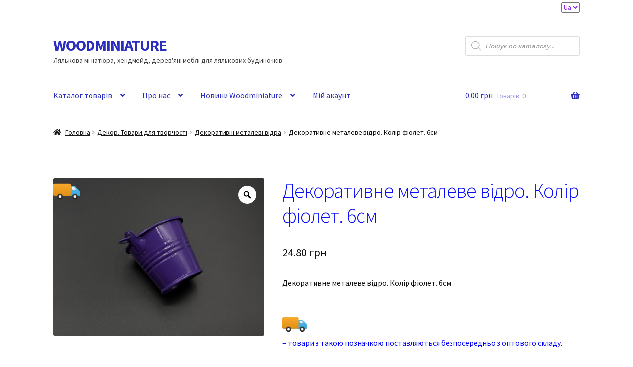

--- FILE ---
content_type: text/html; charset=utf-8
request_url: https://www.google.com/recaptcha/api2/anchor?ar=1&k=6LevqOYgAAAAAFByzBn2xpXbZ7XIQWYKbKSw8rei&co=aHR0cHM6Ly93b29kbWluaWF0dXJlLmNvbTo0NDM.&hl=en&v=PoyoqOPhxBO7pBk68S4YbpHZ&size=invisible&anchor-ms=20000&execute-ms=30000&cb=fxc2rn8s9jgf
body_size: 48599
content:
<!DOCTYPE HTML><html dir="ltr" lang="en"><head><meta http-equiv="Content-Type" content="text/html; charset=UTF-8">
<meta http-equiv="X-UA-Compatible" content="IE=edge">
<title>reCAPTCHA</title>
<style type="text/css">
/* cyrillic-ext */
@font-face {
  font-family: 'Roboto';
  font-style: normal;
  font-weight: 400;
  font-stretch: 100%;
  src: url(//fonts.gstatic.com/s/roboto/v48/KFO7CnqEu92Fr1ME7kSn66aGLdTylUAMa3GUBHMdazTgWw.woff2) format('woff2');
  unicode-range: U+0460-052F, U+1C80-1C8A, U+20B4, U+2DE0-2DFF, U+A640-A69F, U+FE2E-FE2F;
}
/* cyrillic */
@font-face {
  font-family: 'Roboto';
  font-style: normal;
  font-weight: 400;
  font-stretch: 100%;
  src: url(//fonts.gstatic.com/s/roboto/v48/KFO7CnqEu92Fr1ME7kSn66aGLdTylUAMa3iUBHMdazTgWw.woff2) format('woff2');
  unicode-range: U+0301, U+0400-045F, U+0490-0491, U+04B0-04B1, U+2116;
}
/* greek-ext */
@font-face {
  font-family: 'Roboto';
  font-style: normal;
  font-weight: 400;
  font-stretch: 100%;
  src: url(//fonts.gstatic.com/s/roboto/v48/KFO7CnqEu92Fr1ME7kSn66aGLdTylUAMa3CUBHMdazTgWw.woff2) format('woff2');
  unicode-range: U+1F00-1FFF;
}
/* greek */
@font-face {
  font-family: 'Roboto';
  font-style: normal;
  font-weight: 400;
  font-stretch: 100%;
  src: url(//fonts.gstatic.com/s/roboto/v48/KFO7CnqEu92Fr1ME7kSn66aGLdTylUAMa3-UBHMdazTgWw.woff2) format('woff2');
  unicode-range: U+0370-0377, U+037A-037F, U+0384-038A, U+038C, U+038E-03A1, U+03A3-03FF;
}
/* math */
@font-face {
  font-family: 'Roboto';
  font-style: normal;
  font-weight: 400;
  font-stretch: 100%;
  src: url(//fonts.gstatic.com/s/roboto/v48/KFO7CnqEu92Fr1ME7kSn66aGLdTylUAMawCUBHMdazTgWw.woff2) format('woff2');
  unicode-range: U+0302-0303, U+0305, U+0307-0308, U+0310, U+0312, U+0315, U+031A, U+0326-0327, U+032C, U+032F-0330, U+0332-0333, U+0338, U+033A, U+0346, U+034D, U+0391-03A1, U+03A3-03A9, U+03B1-03C9, U+03D1, U+03D5-03D6, U+03F0-03F1, U+03F4-03F5, U+2016-2017, U+2034-2038, U+203C, U+2040, U+2043, U+2047, U+2050, U+2057, U+205F, U+2070-2071, U+2074-208E, U+2090-209C, U+20D0-20DC, U+20E1, U+20E5-20EF, U+2100-2112, U+2114-2115, U+2117-2121, U+2123-214F, U+2190, U+2192, U+2194-21AE, U+21B0-21E5, U+21F1-21F2, U+21F4-2211, U+2213-2214, U+2216-22FF, U+2308-230B, U+2310, U+2319, U+231C-2321, U+2336-237A, U+237C, U+2395, U+239B-23B7, U+23D0, U+23DC-23E1, U+2474-2475, U+25AF, U+25B3, U+25B7, U+25BD, U+25C1, U+25CA, U+25CC, U+25FB, U+266D-266F, U+27C0-27FF, U+2900-2AFF, U+2B0E-2B11, U+2B30-2B4C, U+2BFE, U+3030, U+FF5B, U+FF5D, U+1D400-1D7FF, U+1EE00-1EEFF;
}
/* symbols */
@font-face {
  font-family: 'Roboto';
  font-style: normal;
  font-weight: 400;
  font-stretch: 100%;
  src: url(//fonts.gstatic.com/s/roboto/v48/KFO7CnqEu92Fr1ME7kSn66aGLdTylUAMaxKUBHMdazTgWw.woff2) format('woff2');
  unicode-range: U+0001-000C, U+000E-001F, U+007F-009F, U+20DD-20E0, U+20E2-20E4, U+2150-218F, U+2190, U+2192, U+2194-2199, U+21AF, U+21E6-21F0, U+21F3, U+2218-2219, U+2299, U+22C4-22C6, U+2300-243F, U+2440-244A, U+2460-24FF, U+25A0-27BF, U+2800-28FF, U+2921-2922, U+2981, U+29BF, U+29EB, U+2B00-2BFF, U+4DC0-4DFF, U+FFF9-FFFB, U+10140-1018E, U+10190-1019C, U+101A0, U+101D0-101FD, U+102E0-102FB, U+10E60-10E7E, U+1D2C0-1D2D3, U+1D2E0-1D37F, U+1F000-1F0FF, U+1F100-1F1AD, U+1F1E6-1F1FF, U+1F30D-1F30F, U+1F315, U+1F31C, U+1F31E, U+1F320-1F32C, U+1F336, U+1F378, U+1F37D, U+1F382, U+1F393-1F39F, U+1F3A7-1F3A8, U+1F3AC-1F3AF, U+1F3C2, U+1F3C4-1F3C6, U+1F3CA-1F3CE, U+1F3D4-1F3E0, U+1F3ED, U+1F3F1-1F3F3, U+1F3F5-1F3F7, U+1F408, U+1F415, U+1F41F, U+1F426, U+1F43F, U+1F441-1F442, U+1F444, U+1F446-1F449, U+1F44C-1F44E, U+1F453, U+1F46A, U+1F47D, U+1F4A3, U+1F4B0, U+1F4B3, U+1F4B9, U+1F4BB, U+1F4BF, U+1F4C8-1F4CB, U+1F4D6, U+1F4DA, U+1F4DF, U+1F4E3-1F4E6, U+1F4EA-1F4ED, U+1F4F7, U+1F4F9-1F4FB, U+1F4FD-1F4FE, U+1F503, U+1F507-1F50B, U+1F50D, U+1F512-1F513, U+1F53E-1F54A, U+1F54F-1F5FA, U+1F610, U+1F650-1F67F, U+1F687, U+1F68D, U+1F691, U+1F694, U+1F698, U+1F6AD, U+1F6B2, U+1F6B9-1F6BA, U+1F6BC, U+1F6C6-1F6CF, U+1F6D3-1F6D7, U+1F6E0-1F6EA, U+1F6F0-1F6F3, U+1F6F7-1F6FC, U+1F700-1F7FF, U+1F800-1F80B, U+1F810-1F847, U+1F850-1F859, U+1F860-1F887, U+1F890-1F8AD, U+1F8B0-1F8BB, U+1F8C0-1F8C1, U+1F900-1F90B, U+1F93B, U+1F946, U+1F984, U+1F996, U+1F9E9, U+1FA00-1FA6F, U+1FA70-1FA7C, U+1FA80-1FA89, U+1FA8F-1FAC6, U+1FACE-1FADC, U+1FADF-1FAE9, U+1FAF0-1FAF8, U+1FB00-1FBFF;
}
/* vietnamese */
@font-face {
  font-family: 'Roboto';
  font-style: normal;
  font-weight: 400;
  font-stretch: 100%;
  src: url(//fonts.gstatic.com/s/roboto/v48/KFO7CnqEu92Fr1ME7kSn66aGLdTylUAMa3OUBHMdazTgWw.woff2) format('woff2');
  unicode-range: U+0102-0103, U+0110-0111, U+0128-0129, U+0168-0169, U+01A0-01A1, U+01AF-01B0, U+0300-0301, U+0303-0304, U+0308-0309, U+0323, U+0329, U+1EA0-1EF9, U+20AB;
}
/* latin-ext */
@font-face {
  font-family: 'Roboto';
  font-style: normal;
  font-weight: 400;
  font-stretch: 100%;
  src: url(//fonts.gstatic.com/s/roboto/v48/KFO7CnqEu92Fr1ME7kSn66aGLdTylUAMa3KUBHMdazTgWw.woff2) format('woff2');
  unicode-range: U+0100-02BA, U+02BD-02C5, U+02C7-02CC, U+02CE-02D7, U+02DD-02FF, U+0304, U+0308, U+0329, U+1D00-1DBF, U+1E00-1E9F, U+1EF2-1EFF, U+2020, U+20A0-20AB, U+20AD-20C0, U+2113, U+2C60-2C7F, U+A720-A7FF;
}
/* latin */
@font-face {
  font-family: 'Roboto';
  font-style: normal;
  font-weight: 400;
  font-stretch: 100%;
  src: url(//fonts.gstatic.com/s/roboto/v48/KFO7CnqEu92Fr1ME7kSn66aGLdTylUAMa3yUBHMdazQ.woff2) format('woff2');
  unicode-range: U+0000-00FF, U+0131, U+0152-0153, U+02BB-02BC, U+02C6, U+02DA, U+02DC, U+0304, U+0308, U+0329, U+2000-206F, U+20AC, U+2122, U+2191, U+2193, U+2212, U+2215, U+FEFF, U+FFFD;
}
/* cyrillic-ext */
@font-face {
  font-family: 'Roboto';
  font-style: normal;
  font-weight: 500;
  font-stretch: 100%;
  src: url(//fonts.gstatic.com/s/roboto/v48/KFO7CnqEu92Fr1ME7kSn66aGLdTylUAMa3GUBHMdazTgWw.woff2) format('woff2');
  unicode-range: U+0460-052F, U+1C80-1C8A, U+20B4, U+2DE0-2DFF, U+A640-A69F, U+FE2E-FE2F;
}
/* cyrillic */
@font-face {
  font-family: 'Roboto';
  font-style: normal;
  font-weight: 500;
  font-stretch: 100%;
  src: url(//fonts.gstatic.com/s/roboto/v48/KFO7CnqEu92Fr1ME7kSn66aGLdTylUAMa3iUBHMdazTgWw.woff2) format('woff2');
  unicode-range: U+0301, U+0400-045F, U+0490-0491, U+04B0-04B1, U+2116;
}
/* greek-ext */
@font-face {
  font-family: 'Roboto';
  font-style: normal;
  font-weight: 500;
  font-stretch: 100%;
  src: url(//fonts.gstatic.com/s/roboto/v48/KFO7CnqEu92Fr1ME7kSn66aGLdTylUAMa3CUBHMdazTgWw.woff2) format('woff2');
  unicode-range: U+1F00-1FFF;
}
/* greek */
@font-face {
  font-family: 'Roboto';
  font-style: normal;
  font-weight: 500;
  font-stretch: 100%;
  src: url(//fonts.gstatic.com/s/roboto/v48/KFO7CnqEu92Fr1ME7kSn66aGLdTylUAMa3-UBHMdazTgWw.woff2) format('woff2');
  unicode-range: U+0370-0377, U+037A-037F, U+0384-038A, U+038C, U+038E-03A1, U+03A3-03FF;
}
/* math */
@font-face {
  font-family: 'Roboto';
  font-style: normal;
  font-weight: 500;
  font-stretch: 100%;
  src: url(//fonts.gstatic.com/s/roboto/v48/KFO7CnqEu92Fr1ME7kSn66aGLdTylUAMawCUBHMdazTgWw.woff2) format('woff2');
  unicode-range: U+0302-0303, U+0305, U+0307-0308, U+0310, U+0312, U+0315, U+031A, U+0326-0327, U+032C, U+032F-0330, U+0332-0333, U+0338, U+033A, U+0346, U+034D, U+0391-03A1, U+03A3-03A9, U+03B1-03C9, U+03D1, U+03D5-03D6, U+03F0-03F1, U+03F4-03F5, U+2016-2017, U+2034-2038, U+203C, U+2040, U+2043, U+2047, U+2050, U+2057, U+205F, U+2070-2071, U+2074-208E, U+2090-209C, U+20D0-20DC, U+20E1, U+20E5-20EF, U+2100-2112, U+2114-2115, U+2117-2121, U+2123-214F, U+2190, U+2192, U+2194-21AE, U+21B0-21E5, U+21F1-21F2, U+21F4-2211, U+2213-2214, U+2216-22FF, U+2308-230B, U+2310, U+2319, U+231C-2321, U+2336-237A, U+237C, U+2395, U+239B-23B7, U+23D0, U+23DC-23E1, U+2474-2475, U+25AF, U+25B3, U+25B7, U+25BD, U+25C1, U+25CA, U+25CC, U+25FB, U+266D-266F, U+27C0-27FF, U+2900-2AFF, U+2B0E-2B11, U+2B30-2B4C, U+2BFE, U+3030, U+FF5B, U+FF5D, U+1D400-1D7FF, U+1EE00-1EEFF;
}
/* symbols */
@font-face {
  font-family: 'Roboto';
  font-style: normal;
  font-weight: 500;
  font-stretch: 100%;
  src: url(//fonts.gstatic.com/s/roboto/v48/KFO7CnqEu92Fr1ME7kSn66aGLdTylUAMaxKUBHMdazTgWw.woff2) format('woff2');
  unicode-range: U+0001-000C, U+000E-001F, U+007F-009F, U+20DD-20E0, U+20E2-20E4, U+2150-218F, U+2190, U+2192, U+2194-2199, U+21AF, U+21E6-21F0, U+21F3, U+2218-2219, U+2299, U+22C4-22C6, U+2300-243F, U+2440-244A, U+2460-24FF, U+25A0-27BF, U+2800-28FF, U+2921-2922, U+2981, U+29BF, U+29EB, U+2B00-2BFF, U+4DC0-4DFF, U+FFF9-FFFB, U+10140-1018E, U+10190-1019C, U+101A0, U+101D0-101FD, U+102E0-102FB, U+10E60-10E7E, U+1D2C0-1D2D3, U+1D2E0-1D37F, U+1F000-1F0FF, U+1F100-1F1AD, U+1F1E6-1F1FF, U+1F30D-1F30F, U+1F315, U+1F31C, U+1F31E, U+1F320-1F32C, U+1F336, U+1F378, U+1F37D, U+1F382, U+1F393-1F39F, U+1F3A7-1F3A8, U+1F3AC-1F3AF, U+1F3C2, U+1F3C4-1F3C6, U+1F3CA-1F3CE, U+1F3D4-1F3E0, U+1F3ED, U+1F3F1-1F3F3, U+1F3F5-1F3F7, U+1F408, U+1F415, U+1F41F, U+1F426, U+1F43F, U+1F441-1F442, U+1F444, U+1F446-1F449, U+1F44C-1F44E, U+1F453, U+1F46A, U+1F47D, U+1F4A3, U+1F4B0, U+1F4B3, U+1F4B9, U+1F4BB, U+1F4BF, U+1F4C8-1F4CB, U+1F4D6, U+1F4DA, U+1F4DF, U+1F4E3-1F4E6, U+1F4EA-1F4ED, U+1F4F7, U+1F4F9-1F4FB, U+1F4FD-1F4FE, U+1F503, U+1F507-1F50B, U+1F50D, U+1F512-1F513, U+1F53E-1F54A, U+1F54F-1F5FA, U+1F610, U+1F650-1F67F, U+1F687, U+1F68D, U+1F691, U+1F694, U+1F698, U+1F6AD, U+1F6B2, U+1F6B9-1F6BA, U+1F6BC, U+1F6C6-1F6CF, U+1F6D3-1F6D7, U+1F6E0-1F6EA, U+1F6F0-1F6F3, U+1F6F7-1F6FC, U+1F700-1F7FF, U+1F800-1F80B, U+1F810-1F847, U+1F850-1F859, U+1F860-1F887, U+1F890-1F8AD, U+1F8B0-1F8BB, U+1F8C0-1F8C1, U+1F900-1F90B, U+1F93B, U+1F946, U+1F984, U+1F996, U+1F9E9, U+1FA00-1FA6F, U+1FA70-1FA7C, U+1FA80-1FA89, U+1FA8F-1FAC6, U+1FACE-1FADC, U+1FADF-1FAE9, U+1FAF0-1FAF8, U+1FB00-1FBFF;
}
/* vietnamese */
@font-face {
  font-family: 'Roboto';
  font-style: normal;
  font-weight: 500;
  font-stretch: 100%;
  src: url(//fonts.gstatic.com/s/roboto/v48/KFO7CnqEu92Fr1ME7kSn66aGLdTylUAMa3OUBHMdazTgWw.woff2) format('woff2');
  unicode-range: U+0102-0103, U+0110-0111, U+0128-0129, U+0168-0169, U+01A0-01A1, U+01AF-01B0, U+0300-0301, U+0303-0304, U+0308-0309, U+0323, U+0329, U+1EA0-1EF9, U+20AB;
}
/* latin-ext */
@font-face {
  font-family: 'Roboto';
  font-style: normal;
  font-weight: 500;
  font-stretch: 100%;
  src: url(//fonts.gstatic.com/s/roboto/v48/KFO7CnqEu92Fr1ME7kSn66aGLdTylUAMa3KUBHMdazTgWw.woff2) format('woff2');
  unicode-range: U+0100-02BA, U+02BD-02C5, U+02C7-02CC, U+02CE-02D7, U+02DD-02FF, U+0304, U+0308, U+0329, U+1D00-1DBF, U+1E00-1E9F, U+1EF2-1EFF, U+2020, U+20A0-20AB, U+20AD-20C0, U+2113, U+2C60-2C7F, U+A720-A7FF;
}
/* latin */
@font-face {
  font-family: 'Roboto';
  font-style: normal;
  font-weight: 500;
  font-stretch: 100%;
  src: url(//fonts.gstatic.com/s/roboto/v48/KFO7CnqEu92Fr1ME7kSn66aGLdTylUAMa3yUBHMdazQ.woff2) format('woff2');
  unicode-range: U+0000-00FF, U+0131, U+0152-0153, U+02BB-02BC, U+02C6, U+02DA, U+02DC, U+0304, U+0308, U+0329, U+2000-206F, U+20AC, U+2122, U+2191, U+2193, U+2212, U+2215, U+FEFF, U+FFFD;
}
/* cyrillic-ext */
@font-face {
  font-family: 'Roboto';
  font-style: normal;
  font-weight: 900;
  font-stretch: 100%;
  src: url(//fonts.gstatic.com/s/roboto/v48/KFO7CnqEu92Fr1ME7kSn66aGLdTylUAMa3GUBHMdazTgWw.woff2) format('woff2');
  unicode-range: U+0460-052F, U+1C80-1C8A, U+20B4, U+2DE0-2DFF, U+A640-A69F, U+FE2E-FE2F;
}
/* cyrillic */
@font-face {
  font-family: 'Roboto';
  font-style: normal;
  font-weight: 900;
  font-stretch: 100%;
  src: url(//fonts.gstatic.com/s/roboto/v48/KFO7CnqEu92Fr1ME7kSn66aGLdTylUAMa3iUBHMdazTgWw.woff2) format('woff2');
  unicode-range: U+0301, U+0400-045F, U+0490-0491, U+04B0-04B1, U+2116;
}
/* greek-ext */
@font-face {
  font-family: 'Roboto';
  font-style: normal;
  font-weight: 900;
  font-stretch: 100%;
  src: url(//fonts.gstatic.com/s/roboto/v48/KFO7CnqEu92Fr1ME7kSn66aGLdTylUAMa3CUBHMdazTgWw.woff2) format('woff2');
  unicode-range: U+1F00-1FFF;
}
/* greek */
@font-face {
  font-family: 'Roboto';
  font-style: normal;
  font-weight: 900;
  font-stretch: 100%;
  src: url(//fonts.gstatic.com/s/roboto/v48/KFO7CnqEu92Fr1ME7kSn66aGLdTylUAMa3-UBHMdazTgWw.woff2) format('woff2');
  unicode-range: U+0370-0377, U+037A-037F, U+0384-038A, U+038C, U+038E-03A1, U+03A3-03FF;
}
/* math */
@font-face {
  font-family: 'Roboto';
  font-style: normal;
  font-weight: 900;
  font-stretch: 100%;
  src: url(//fonts.gstatic.com/s/roboto/v48/KFO7CnqEu92Fr1ME7kSn66aGLdTylUAMawCUBHMdazTgWw.woff2) format('woff2');
  unicode-range: U+0302-0303, U+0305, U+0307-0308, U+0310, U+0312, U+0315, U+031A, U+0326-0327, U+032C, U+032F-0330, U+0332-0333, U+0338, U+033A, U+0346, U+034D, U+0391-03A1, U+03A3-03A9, U+03B1-03C9, U+03D1, U+03D5-03D6, U+03F0-03F1, U+03F4-03F5, U+2016-2017, U+2034-2038, U+203C, U+2040, U+2043, U+2047, U+2050, U+2057, U+205F, U+2070-2071, U+2074-208E, U+2090-209C, U+20D0-20DC, U+20E1, U+20E5-20EF, U+2100-2112, U+2114-2115, U+2117-2121, U+2123-214F, U+2190, U+2192, U+2194-21AE, U+21B0-21E5, U+21F1-21F2, U+21F4-2211, U+2213-2214, U+2216-22FF, U+2308-230B, U+2310, U+2319, U+231C-2321, U+2336-237A, U+237C, U+2395, U+239B-23B7, U+23D0, U+23DC-23E1, U+2474-2475, U+25AF, U+25B3, U+25B7, U+25BD, U+25C1, U+25CA, U+25CC, U+25FB, U+266D-266F, U+27C0-27FF, U+2900-2AFF, U+2B0E-2B11, U+2B30-2B4C, U+2BFE, U+3030, U+FF5B, U+FF5D, U+1D400-1D7FF, U+1EE00-1EEFF;
}
/* symbols */
@font-face {
  font-family: 'Roboto';
  font-style: normal;
  font-weight: 900;
  font-stretch: 100%;
  src: url(//fonts.gstatic.com/s/roboto/v48/KFO7CnqEu92Fr1ME7kSn66aGLdTylUAMaxKUBHMdazTgWw.woff2) format('woff2');
  unicode-range: U+0001-000C, U+000E-001F, U+007F-009F, U+20DD-20E0, U+20E2-20E4, U+2150-218F, U+2190, U+2192, U+2194-2199, U+21AF, U+21E6-21F0, U+21F3, U+2218-2219, U+2299, U+22C4-22C6, U+2300-243F, U+2440-244A, U+2460-24FF, U+25A0-27BF, U+2800-28FF, U+2921-2922, U+2981, U+29BF, U+29EB, U+2B00-2BFF, U+4DC0-4DFF, U+FFF9-FFFB, U+10140-1018E, U+10190-1019C, U+101A0, U+101D0-101FD, U+102E0-102FB, U+10E60-10E7E, U+1D2C0-1D2D3, U+1D2E0-1D37F, U+1F000-1F0FF, U+1F100-1F1AD, U+1F1E6-1F1FF, U+1F30D-1F30F, U+1F315, U+1F31C, U+1F31E, U+1F320-1F32C, U+1F336, U+1F378, U+1F37D, U+1F382, U+1F393-1F39F, U+1F3A7-1F3A8, U+1F3AC-1F3AF, U+1F3C2, U+1F3C4-1F3C6, U+1F3CA-1F3CE, U+1F3D4-1F3E0, U+1F3ED, U+1F3F1-1F3F3, U+1F3F5-1F3F7, U+1F408, U+1F415, U+1F41F, U+1F426, U+1F43F, U+1F441-1F442, U+1F444, U+1F446-1F449, U+1F44C-1F44E, U+1F453, U+1F46A, U+1F47D, U+1F4A3, U+1F4B0, U+1F4B3, U+1F4B9, U+1F4BB, U+1F4BF, U+1F4C8-1F4CB, U+1F4D6, U+1F4DA, U+1F4DF, U+1F4E3-1F4E6, U+1F4EA-1F4ED, U+1F4F7, U+1F4F9-1F4FB, U+1F4FD-1F4FE, U+1F503, U+1F507-1F50B, U+1F50D, U+1F512-1F513, U+1F53E-1F54A, U+1F54F-1F5FA, U+1F610, U+1F650-1F67F, U+1F687, U+1F68D, U+1F691, U+1F694, U+1F698, U+1F6AD, U+1F6B2, U+1F6B9-1F6BA, U+1F6BC, U+1F6C6-1F6CF, U+1F6D3-1F6D7, U+1F6E0-1F6EA, U+1F6F0-1F6F3, U+1F6F7-1F6FC, U+1F700-1F7FF, U+1F800-1F80B, U+1F810-1F847, U+1F850-1F859, U+1F860-1F887, U+1F890-1F8AD, U+1F8B0-1F8BB, U+1F8C0-1F8C1, U+1F900-1F90B, U+1F93B, U+1F946, U+1F984, U+1F996, U+1F9E9, U+1FA00-1FA6F, U+1FA70-1FA7C, U+1FA80-1FA89, U+1FA8F-1FAC6, U+1FACE-1FADC, U+1FADF-1FAE9, U+1FAF0-1FAF8, U+1FB00-1FBFF;
}
/* vietnamese */
@font-face {
  font-family: 'Roboto';
  font-style: normal;
  font-weight: 900;
  font-stretch: 100%;
  src: url(//fonts.gstatic.com/s/roboto/v48/KFO7CnqEu92Fr1ME7kSn66aGLdTylUAMa3OUBHMdazTgWw.woff2) format('woff2');
  unicode-range: U+0102-0103, U+0110-0111, U+0128-0129, U+0168-0169, U+01A0-01A1, U+01AF-01B0, U+0300-0301, U+0303-0304, U+0308-0309, U+0323, U+0329, U+1EA0-1EF9, U+20AB;
}
/* latin-ext */
@font-face {
  font-family: 'Roboto';
  font-style: normal;
  font-weight: 900;
  font-stretch: 100%;
  src: url(//fonts.gstatic.com/s/roboto/v48/KFO7CnqEu92Fr1ME7kSn66aGLdTylUAMa3KUBHMdazTgWw.woff2) format('woff2');
  unicode-range: U+0100-02BA, U+02BD-02C5, U+02C7-02CC, U+02CE-02D7, U+02DD-02FF, U+0304, U+0308, U+0329, U+1D00-1DBF, U+1E00-1E9F, U+1EF2-1EFF, U+2020, U+20A0-20AB, U+20AD-20C0, U+2113, U+2C60-2C7F, U+A720-A7FF;
}
/* latin */
@font-face {
  font-family: 'Roboto';
  font-style: normal;
  font-weight: 900;
  font-stretch: 100%;
  src: url(//fonts.gstatic.com/s/roboto/v48/KFO7CnqEu92Fr1ME7kSn66aGLdTylUAMa3yUBHMdazQ.woff2) format('woff2');
  unicode-range: U+0000-00FF, U+0131, U+0152-0153, U+02BB-02BC, U+02C6, U+02DA, U+02DC, U+0304, U+0308, U+0329, U+2000-206F, U+20AC, U+2122, U+2191, U+2193, U+2212, U+2215, U+FEFF, U+FFFD;
}

</style>
<link rel="stylesheet" type="text/css" href="https://www.gstatic.com/recaptcha/releases/PoyoqOPhxBO7pBk68S4YbpHZ/styles__ltr.css">
<script nonce="dkxYySqeEhsEYKQta-8aPA" type="text/javascript">window['__recaptcha_api'] = 'https://www.google.com/recaptcha/api2/';</script>
<script type="text/javascript" src="https://www.gstatic.com/recaptcha/releases/PoyoqOPhxBO7pBk68S4YbpHZ/recaptcha__en.js" nonce="dkxYySqeEhsEYKQta-8aPA">
      
    </script></head>
<body><div id="rc-anchor-alert" class="rc-anchor-alert"></div>
<input type="hidden" id="recaptcha-token" value="[base64]">
<script type="text/javascript" nonce="dkxYySqeEhsEYKQta-8aPA">
      recaptcha.anchor.Main.init("[\x22ainput\x22,[\x22bgdata\x22,\x22\x22,\[base64]/[base64]/[base64]/[base64]/cjw8ejpyPj4+eil9Y2F0Y2gobCl7dGhyb3cgbDt9fSxIPWZ1bmN0aW9uKHcsdCx6KXtpZih3PT0xOTR8fHc9PTIwOCl0LnZbd10/dC52W3ddLmNvbmNhdCh6KTp0LnZbd109b2Yoeix0KTtlbHNle2lmKHQuYkImJnchPTMxNylyZXR1cm47dz09NjZ8fHc9PTEyMnx8dz09NDcwfHx3PT00NHx8dz09NDE2fHx3PT0zOTd8fHc9PTQyMXx8dz09Njh8fHc9PTcwfHx3PT0xODQ/[base64]/[base64]/[base64]/bmV3IGRbVl0oSlswXSk6cD09Mj9uZXcgZFtWXShKWzBdLEpbMV0pOnA9PTM/bmV3IGRbVl0oSlswXSxKWzFdLEpbMl0pOnA9PTQ/[base64]/[base64]/[base64]/[base64]\x22,\[base64]\\u003d\x22,\x22IGTCvsKzwp0Gwq8MM8K/[base64]/V8OkYMKSHDrDm8OAwr/CrVhbP8KFSFInwq3DmsK/CMKLZsKKwr5KwrLCuiIewrc3f3/[base64]/[base64]/CpMKYwqRNw5rCvsOzYcOZfsKAw5TCgjpXK1fDlSYKwq4Nw7bDjsOmYQ5hwrzCrVlxw6jCnMOgD8OlQ8K/RAp5w4rDkzrConPConFSY8Kqw6B1eTEbwpNCfibCrQ0KesKtwobCrxFOw6fCgDfCisO9wqjDiDvDh8K3MMKGw4/[base64]/[base64]/CqcKawq9ZZMObw5cGw7wuwptnCSxkRsKtwrZywpHCn3PDmsK/KyLCjx/DtsKbwrhlbXhadUDCtsOzW8KnR8KbfcO5w7EAwpXDosO0HMOJwpNWFMOKBW/Dvg9xwpTChcO3w78hw7PCjcKCwp0iVcKOfcKgV8O+W8OVHzHDqDRxw4hwwpLDohhTwpzCn8KFwqbDnTsBYsOIw4gHaUQtw5lVw4h+HsKqWsKiw7zDtikZZ8OALHjChxw6w4VObU/DqsKHw70hwrTCgsK7BUMHwolfdEVMwrBaG8Kawpd0KMOlwojCrVhjwpvDqMOYwq0/YFQ9OsOFTxRYwoBiEsKxw4/CmsKUw7RJwrLDqWwzwqUUwpQKMQheY8O6JhvCvhzChMOyw7QDw71Dw5VMf3d4R8KgLhjCsMKoaMOoPG5TQBfCinpEwrbDiF1EH8K6w555wrZsw4I1w5JXd1pROsO7SMO/[base64]/CqC4Aw5F/ZhB4cmQyw6hMwrtRwolwGMKjOcO2w4LDiGJ/C8Oiw6nDt8OVFXFZw6fCuXjDkWfDmDfCgsK7eiNoPcO9asOjw6pQw5TCv1rCssOgw4zClMOZw7seXUFgScOlcw/Ct8OdDwgpw58bwofDlsO1w5TCkcOiwrXCvBxQw6nCkcKdwpxwwq7Dqj5awoXCusKlw7Zawr0AL8K8OcOww4PDo2xQQSZRwoDDvMKQwr3Cin/DkXvDnSzCj1XCizLDgX87wpQmcATCgcKjw6nCi8KmwrZCER/CgsKyw6nDl39zNcKKw67CnzBywqxeP34Uw5Ecd2DDrG0Tw58oFH5Wwq/CuH4cwphLN8KxXSfDj1bCt8Oow5LDp8KqTsK1wrgewrHCkcKEwp9AB8OKw7rCmMKdE8KYaz3Du8OsOS3DsmRCbMKvwrfClcOmScKnVsKwwrvCq3rDiyLDgwvCoS3CvcOXHiUmw7NAw5fDlMKiFXnDjG/Csw4Kw5/CmMK7HsK5wrE2w5N8wpLCm8O8S8OAEl/CjsK4w4PDgA3CjXPDs8Oow7VuB8OkZX4ARsKeKsKAAsKXCEY8MsOtwoYgFkDCosK/b8Ocw5A9wokaSk9dw4IYwo3DjcKQLMK7wrwIw6DDtsK0wo7DimQJWcKgwpnDhlDDncO0w54Rwpp4wovCkMOTwq7CmDd/w51qwppMw4zCqR3DhFlbRXpAEcKiwosya8OHw5nDuWXDgMOkw7xwYsO+C3HCksKAOxYUYyoqwqRawpp1bUHDqMO3elLDhMOaIEUtwoBJDcOSw4rCtiDCoXfCty/Di8K6wobCosOobMKNEz/Dj34Rw45RO8Kgw6stwqglMMOuPzDDosKXbMKnw7zCusKgRx0bCcKiwrLCnm1tw5fCtELChcKvN8OdCAXDnxrDp3/CtcOsMyLCtgAuwqwnAUIIHMObw75sBcKPw5fChUfCt1nDmMKtw4XDmDtFw5vDvDJAN8OawpHDqzLCgygvw47CnwMmwqHCnMKEOsOnRMKQw6vCsXNScXHDhntiwopyYyHCqQ8Mwo/[base64]/DgMKdcx9Sw4PCsTDCq8Ogwr/Dj3nChwNgVk7DmDEXDcK0wrrCsB3DscK4MxjCsAFrGE9SdMKkWUXCkMO/[base64]/[base64]/CvMKuw7g8RCZJT1PDusKFIMK4GsKrwrzCjsOkHGTChHXDujUKw7HDlsO2f2bCsQQtS0bDvQQBw6h9EcOJQBPDqwXCuMK6UGorPWbCjAogw6gedn8UwpF9wp0zam7DhcOEwrTDk1g8bcKvH8KLUcOHeWs8NcKVHMKgwr4Ow4DCjnloGwvDkBweNMKCA3V+PSB/[base64]/[base64]/CghfDvl9HAcOqAsOJwrzDpgXDl8OPXTPDsQrCjUA4YMK3woTCkCTDnSjCj2zDvWTDvk3CkRJPOxvCgsO6GsOvwq3DhcOrQQdAwqPDjMO1w7cBdiVOOsKiw4A/MMO8w7Ztw7bCt8KmHloawrvCvwQ2w6fDngERwowJwpADbHPCoMOvw5PCg8Kwe3XCilrCocKTFcOowpxVBjLDj2vCvkNFCcKmw5lsacOWLTLDgQHDth0QwqlVLy/Cl8K3wpAbw7jClmXChU9JGzthKsOVUwUEw4hZaMOBw6M5w4VOTRUswp8jw4TDgMONNMOYw6zDpCDDiF86Gl7Do8OzJB5vw67Cm2XCosKOwqYPZ3XDoMOWN2/[base64]/CgAluw5xYw4XDvSTDoMOzZ8OvHjvDisKBw7/DigdDwoAbMgILw7EZesKUY8OGw4BGBw5ZwqlIZCXDpxU/MsKCd00oTsKuwpHDsAARP8KQXMOeEcO9KBTDgW3DtcOiwrjChsKywpfDncOxF8KkwqcJTsKmw6AAwrbCiSElwqtmw7TClSvDjyQhNcOhJsOuCANDwoMeZsKsHsOFWwBpKnzDrR/DqhrCnznDkcOJR8O6w47DrCFGwq0aH8KRMTDDvMKSw7xZOHBrwqJEw55GfsKpwoM8JkfDrxYAwpFhwpIyCUkbw6fCkcO0eHDCsSHCksKNecKPEsKFIy1YfsK4wpHCvMKqwpBIG8Kew7dtFzYaXyrDlcKRwphmwqEpb8Ouw6QAVlxaJA/[base64]/Cm2/Cj0MGMsOXIzcFZ8OQAcK9CBPCrQgIakNYI0AXVcK2wrVEw5cfwpPDvsOvPcKDAMO8w4TCmsOpdhfDlsK7w4rCkSAVwoFzw6nChMKwL8KdUMOaLitBwqd1WcOJTmlIwojDkkHDr2ZLw6lraT/Dh8OHKGt4GwbDncOLw4R7P8KVwozCjcOUw5jDlSsGWnrDjMKjwqDDhAAhwpTCvcOuwpQwwobDtcKHwrnDqcKYTTUqwp7CvgLDsAsHw7jCtMK7wrRsHMK/wpcPOsKEwpVZEMOfwr/CpcKqR8OXAMKWw6XCqGjDjsK1w7wMTcOxLMOsZ8Ogw6vDvsOLTMOyMCrDmhR/wqNfw73Cu8OZM8O+Q8K/[base64]/DusOJdcOCw5PCh3zDssONw7rDjcKRIMO+wqPDghpFw4lJI8K2wpfDiHh3a2jDhwFGw5rChcKDYMOFw6PDh8K2NMOlw6BXcMOlasKmEcOuFkoUwohhw7VOwqBIwr/DukBVw7JpQXzCmHBkwoDCnsOkTAETR3V3VR7DtsO4wpXDljVzw7UYGhV5FGAhwqg/DgEgYGBWAQrCpW1Lw4nDsnPCr8K5w5zDv15lAxIhwqvDpHzDoMOXw7hCw6Bpw6DDicKHwp0ERwrChsK3wpUVwqdowqXCk8KLw4XDgWRsdjAvw7FVDi8sWi/[base64]/[base64]/CtMOJAVjCpsOaw5nCo3fCusO3wrbDiTluwp7CrsOmNzdiwpwCwrhcDwjCoUdVD8KGwp1mwpPDriZgwqBePcOtYcKowqTCocKcwqbCn1sAwqgAwrXCjsOcwqTDn1jCgcOeLsKjwo/CsQxreEs0SVTCgsKFwrtgw6Z0woE6LsKlLcKxwqDDiiDCuSgFw7p+L0HDisOXw7cGXWxPD8Kzw4kIZ8ORY19Dw5lGwqBgCzvDmMOiw4HCs8O/[base64]/CrMOJJXXDuVNVwqrDmDcuw7fConPDvH9zcEZffsOUGHtYXmrDgVvCssO2woLCoMO0Kk3CnWjChDMvCTPCl8OSw6hDw6xfwrJHw7B1cwDDlHbDlsOVWsOQJsOuaAQlwoXCjmgHwofChCjCpsKHbcOVf0PCrMOewrTDtsKmw6IQw6jCqsOLw6LCvlA8w6tUJ2/CkMOLw6jCsMODfSMJZAMAwqYPWMKhwrUGGcOrwrzDiMO8wpzCn8Oww4Brw6zCpcOmw6Q/wqVtwqPCvBcAecO/fGlEwpnDusOUwpJvw55Bw5jCv2M9W8KnS8KBL2gxLlB1O3tlXBLCjQrDvQ3CuMKrwrgowrzDmcO/[base64]/DlGYVw502YMKrS8OaS8Ksw43CocKGLEfCgANJwrQJwoguwpwQw7tVF8ORw7fCkWccLsOtWnnDv8Ksd1/[base64]/CkCjCp8K0wqIdwozDjQLDgmx/aBMmN2fCmcKbwqpfN8O7wpZHwqUCwoEDL8K7w4TCtMOSRDdYGMOIwqt/w5PCtChZFcOGRH7CvcO6N8KtZMKCw5pSw5V1XcObNsKcN8ONw5vDmMKEw6HCuMOGHy/CpMK3wpN4w6zDr1cEwoNXwrbDo0IfwpDCp0dcwozDr8KVBCx5HsKJw4IzM0/[base64]/DgcKyREvCnhRgHMKRwqcpw5rCmMKjPjbCgA18PcKEBsKCFSMaw5ooEsO8MsONb8O1woBywqpfY8OLw5YtJglowqNrQMKmwqxZw6dxw4LCpkh0LcOFwpwcw6o0w73DrsOVwr/ChMOSR8KEWz0ew7Rmf8OawqTCsgbCpMO2wp3Cu8KXJhzDoDzCv8KyAMOnGk0/B20VwpTDoMOxw6ENwotcwqtSw659f1VxNTQYwpHCqzBbfMOqwq7CvsKreiDDisK3Vkx0wqFHN8ORwoXDj8O+wrxcAWJMwqNzeMOoAjvDm8K/woYow5XDocOZBcK5MMO+V8OWHMKXwqfDoMOdwobDpCzChsOva8OMwrQGLHfDmy7DksO4w6bCgcKUw5jCr0TCqcKtwoQpf8OgPcOKaSUIw5ViwocTOUZuOMORT2TDsj/[base64]/Cm8KWwqR2QsO7wpDCjFFKJ8OowrTDtcOow7nDhXAxWMKLEcKdwqslYhAVw4YWwqnDtMKzwq46bDzCjSvDp8Kqw6hZwp9ywqbCpiB5CcOZZhZxw6/ClFPDv8Ofw7VNwqTCjMO2OU19b8Oawp/DnsKGO8Kfw5Vjw5s3w7VoG8ONw4PCr8O/[base64]/CkjHDnsKNw7lhwpvDj8OIw4c8w41swoPDmw/CkcOYP003SsKhOjY2K8O8wqTClMObw7PCh8Kow4LCncK4Xm7DpcODwoLDu8OpGlYuw5paGwZFZ8OpLsKdX8Kvw6MLw4ttS00Ww4XDiQwKwrYjwrbDrzpEwr3CpMOHwp/DvS5reA98UgTDiMKRBFtAw5pkScKUw51DfsKUH8OBw6/DkhnDlcO3wr/Ckz5/wqHDjSfCiMOmOcO3w6XDlxN3w7w+LMOCw7sXG0PCqBZeQ8Ouw4jDrsOSwoLDtQpew71geBHDi1LCvEDDmMKReQ0NwqPDlMO6w5/Cu8KCwo3CocK2JFbCisOQw6zCr0AjwoPCp0fCi8OiV8KRwpjCpsKKZWzDlE/[base64]/[base64]/CnHzCs2s7L1Nrw47DuMOmNR7CnMK3w5B7w4HDncOewo/CjMKyw63Cs8O0w7fCtsKBDsOyYsK4worDhVd0w7HClgcbVMOqOCgWE8Oew4Fywphsw6vDucODaE8iwrkza8OWw65lw7vCq0vCmHLCtycbwobCnnJ4w4xNOW/CjkrDncOTBsOFZix3WcKNT8OpKkPDhDrCi8Kwcj/DncOEwp7Cow8VeMOEcsK8wrUmI8KIw6LCqRVtw4vCk8OfGBPDjQ/[base64]/U0fCnVYCw6jDtMOwwqXCoMKTw4LDh8Oqwp47wozDqh8twrh9OzNhfMKMw73DshnCgAjCjy4/w5TClMO3LVfConRLVwrCrWHCvhNcw5xowp3DmMKlw4zCrkvDuMKdwq/CrcOsw7MRa8OaLcOrTgtwOF4KbMKTw7BTwqhXwr8Vw4kRw6xRw7wxwq3Di8OdGQxHwp5rPB3Du8KZAMK6w7bCq8KlAsOlDQXDhT/Cl8KYVATCh8Kjwo/CtsO2PsO+dcOrJcKbTB3DqMK5YAwTwo8ILMOsw4BGwobDvcKpFBd9wowVQMKBdMK9TDPDtUbCv8KkfsOcDcOoUMK/FHdxw6kswqURw4lzR8Olw5vCnULDnsO3w73Cn8Knw77CisOfw5TCs8KjwqzDvD8yclsVW8KYwrwsZHjCszbDjzzCvcKgTMKWw5kAIMKkKsOTDsKIbjo1CcOGHwxUahDDhi3CvjA2D8Obw4TDnsOIw4QoEHzDiFQawoTDuh/DhEdXwpjChcKPEhHCnlTClMKmdTLDsnvDrsOnPMOuGMK2w5vDqMODw4k3w5fDtMOYUAzDqhzDnG/[base64]/ZA/Dh8KwecK5P8K7wo9Aw7HDmCPChFvCqXvDgcKHCcKHBmhHGy4AXcKUFcOaG8O/ZGwTwp7DtWnCo8O9AcKuwr3Cu8KwwpZYTcKKwrvCkR7CqcKnwoPCuSplwrVTwqvCkMOgwq/DiVDDvyV7wr7CicKOwoEbw5/Dr24gwrrCjS9BKMOAb8OywpIwwqpjw5TCosKNBgRSw6lKw73CiEjDpX/DkmfDnGQSw6d9ScKfXD/DrxsSJn8LX8KMwp/CmQxJw47DnsO+w4jDlkEDZ0Ufw4rDl2zDrnYgHAJpUMK7woMyMMOEwrXDnQkqPsOPwqnCg8OzcMKAA8Oxw5sZdcK2Xh4wT8Oyw6LChMKFwrNGw5wRRlPCjSbDpMKWw7PDrsO+JUV7fDhbEkXDoErCjCnDt1BbwojDl1HCuCzChsK9w5MHw4cTMXpILcOQw6nDrCQPwo/CuSVOwqnCnlIHw4Itw4Rxw7Iwwq/CpMObfMOnwpNFR2Ngw5fCnCbCoMK/fk1Cwo7CohM4GsKjBSQ7OB9EMMKKwpnDhMKNYcKkwrbDjQPDq0bCpQ4Hwo/CtQTDrRLDu8O2WHgnwrfDiyzDlQTCnMKyQT4VIsKsw65xDA7DjsKIw7jChcKIU8OwwoRwSjUkawbDuiXCusOKPcKONUjDqXMTUMOcwo9Pw4ZYwqLCssOHw4fCgcKQIcOVZTHDl8KAwpDCuXN/wrZyasO2w7t3eMOCKRTDlm7CuTQtCsKhUVLDvcKwwpLChx7DomDCi8OrSytlwpfCnGbCp1/CrhhUEsKEAsOWH1zDn8KowoLDpcK+RQHDgnBvFMKTDMOQwot/w4HDg8OdMMOgwrTCmC/[base64]/Dok3CoMKNw47DpcKZJWvDjAgVwq08w6FqwoN5wr5rcMKTSG13AnTCjsO5w610w7oqVMOQw7FtwqXDpE/Cl8OwKsOFw7zCgcKsCMKkwonCnMONX8OOccK5w5jDhMOjwrg9w4E3worDuHE8w4/Cn1fDncOrw7hGwpHDmMOMSy/[base64]/[base64]/[base64]/w4HCicKmczrDlMKqBT/DvS0zVMKTwo/Cp8KjwokGOXgIcWPDuMOfw6BnYcKgRU/[base64]/CiXvCqcOZw5wtbsOFZyh0CsOVw7jCpcOHw5zChUF0wr5/wrXCr0ofchBjw5bCugzDkFQ1TDEFODV5w7/ClzYgEyp+acKhw54Ow4nCp8OxScOCwpFIZ8KzPcKoUERvw4nDgzvDsMKHwrbChXDDhnPDizEtShQBQAAQecKwwrpowrIcAygBw5zCgS5Yw6PDmWxzwr0CIk7Cu3kIw4fDl8Krw7BCGifClH7CsMKiG8K1w7DDp2M/G8KBwrzDtMKLFGs+wpvCtcOaVsKPwqrCiz/[base64]/CnFw5PBo+OnQ9w4zCuDxJdC3CtTJwwrbCicOww4pkCMOJwrvDn2oLKMKcMDLCqnvCt1wVwpfClMKGETtCw5vDrxHCocOfH8KSw4cLwpUew4lHc8KgAcKsw7jDmcK+MA5dw7jDjMKPw7g4UsO0w7/DjBjCnsO8wrkiw67DtcK4wpXCl8Kaw5PDgMKFw4F1w7jDkcOlM1U8f8OlwrHDrMOxwoouMCBuwodwWh7CtyrDpsKLw43CvcKhCMKHTC7CgCk+wpojw4ljwovCkgrDjcO/YgPDtEPDpcKmwpzDqgDDvxjCg8OewpppGiXCtWs5wpZFw7NmwoZZEMOrUgVEw4zDn8OTw6PCt3/CvBrCpTrCrnzCq0dkUcKRXgRcIMOfwpPDlxwTw5XCiDDDusKxdcKzA0vDt8KNwr/CiSHCjUUTw7DDjhBTSkhDwqldHMO1RcK2w6nCh1PCs0HCncKoe8KTPgVWUTwIwrvDo8KCwrLCrENHGgHDlRkgMcOHcBRUfwbClBzDiDsEwrMwwpcMZcKZwqJxw7UGw649VMKbC00SGQrCpG/CrTEoaCE8RiHDq8Kuw7Quw43Dh8KRw5tbwoHCj8K6HCx5wqTCuyrCqkRobcOke8KJwpTCnMKBwqzCsMKjWFHDgcO1YnTDpAxhSWpiwodMwpN+w4PDgcK/wo3ClcKJwoolYhPCrhoZw5DCgMKFWwF5w5ldw7V3w7jCtMKowrfCr8OOQ2l5wogHw71ZfSfCj8Kaw4ULwoxnwrddSx3Dk8KONzUEFz/[base64]/[base64]/DuMKbe34CUBY6HifCpMOAP8KBw7toDMK1w6oWBDjCnivCrVbCrzrCrMOKfB3DoMOYMcKBw6I4Y8KvPx7CssOWJidjYMKgJnVfwpduYsK5IiPDqsO4w7fCqzdEBcKiWSwuwqYww57CisOCDsKkA8KJwr1bw4/DvcKXw6nDqnQIAcOuwoFHwr/[base64]/[base64]/DgVsfwpvDpxEpbsKDe8KkfcOFwp5ow5/DhsO9CiDDoUrDmxzCq2LDih/DgnbCoVTCl8KjNsORMMKkEsOdQn7DiyIawo7CmkIQFHtHICLDhUPCuD/CrsOMQRtqw6dqwrQNwoLCv8O2ekEmw4vCpcK8wqXDmcKWwrHDm8O6flnDgAIRCsK3wqTDj0UswrR5NnPCjnw2w53Cu8KATS/CicKbP8OAw6rDvzkGE8O1w6LDuiZPasOMwpEawpdWwrDDhlfDsD0lTsOEwr5+wrMzw5JjPcKwCAbDuMKpw7APWsKTSMKnBWLDt8KwAR8+w6Adw5nClsK4XTDCtcOBWMOPOcKLPsOvfsKBa8Oxwo/CulZpwo1dJMOTDMKvwrwDw49UIcKgVMKgJsOpasKrwrw8L0nDq2jDj8Ozw7rDj8O3c8O6w7DDkcKgw5ZBBcKDd8Ovw40owpBhw6x7w7V1woHDisKqw7rDm20hGsKtD8KJw7tgwrTDvcKgw7ITZxl8w4fCu057MFnCsVsPTcK2w6Evw4zCtzJVw7zDqgXDjcKPwo/[base64]/XMO7w7w/ZcKvw7fCicOhwpPChEzDtcKcwqR6wr5RwqRkeMOfw7Jqwr3DkDZ/A0zDmMOew5YvXTlCw4PDnhDDh8KSwp0ywqPDiRvDoilaZ3PCg0nDnmoKGGDDknHDjMKhwr7Dn8KNw6s0G8O9QcOPwpHDiCLCpwjDmRfDv0TDvyLClcKuw6RZwq01w4hzXT7DiMOgwqTDv8Kow4fCm3vDpcK/w4lMAwQfwrQAwpQ7Zw3DkcOYw5oMw4dAKFLDhcKjY8KhSlkpwqJzO0/CkMKvwq7DjMOnfF/[base64]/DscKwFEPCpsOhEcKaB8Okw5TDgVl5dcKaw4fDg8OeN8Kxwqoxw7/[base64]/CgsObccOKWWLCksOmwpR4w54WQcOdwqPDqDXCkcKNdhRfwqA6wr3Dig/DsT/[base64]/[base64]/wrjDnhQ1G8Oncl/[base64]/DjRvCjWvDkFrDiTnDhsORe8OBwo8Wwos8f0x0wqjDlGNqw44XKQFJw41pNcKrEwHCoFBFw70pZcOgd8KtwrpAw77DocOtc8OnIcOEJlg0w63ClsOZZkdiAsK0wocOwonDmX7DpXnDt8K/wrQweUIuUXQvwrhlw5wmwrdOw79QKlwNMWHCnAQ9w5towopow47ChsOZw7DDuTXCpMKmHgHDhTfDqMKUwoV5wo8rTyPCpMOmMSpAYh9KDTjDgWBqw5TDjsOFMsO6V8OnHTYqwpg+w4vCo8KPw6p+FsKSwo8DYsOdw4onw4gVfhw5w4/DkMKywrLCvsKrT8Oww5kbwoLDpMOzwpdXwoIHwrDDm3s7VjXCksKxXsKjw4hjScOMVcK3Ux7DhcOxFlAgwpzCmcKMZ8KmM2bDjwjCjcKCS8KmBMOMWcOzwphSw73DlBNRw78/CsO4w7fDrcOJW1YXw4/CgsOYUsKRUkM9w4ZvdcOZwrVfKsK3LsOswq0Nw7jCiFAaP8KfZMK+OmnDocO+e8O+w4HCgg85MFxYLEsyDCsWw6HDnyddNcO5w63DtcKVwpHDoMOVTcOawq3Dl8Oiw6bDqQRMZ8OZUlvDgMOzw5cew6rDn8OvOsKmPRjDmDzCrmtyw5DDl8Kdw7kVHUQMB8OpHX/CpsO6wpfDmHtYesOObg/DnXdgw5zCm8KDTTPDpnIHw6HCkgPCqQ9XOETCpRMuEQsmG8Kxw4HDsx/DhMKWfEQIwrdkwpnCsWYAG8KzKwPDpS0tw6nCrU4qasOgw6TCtQFlYTPCisK8Vw4IYB7CvWVPwr4Lw5oyWnluw6QrCMOBdcOlHxEEKkcRw6TDhMKHcWvDqAIMZQDCg18/WsKIB8OEw74xDgdzw4I6w5/Cmh3CqMK7wp5aRU/DucKoa1jCkgU4w7t2TBhmFAJTwqzDmcO1w5rCm8KIw4LDsFjDnn5gAsK+wrNDTsKNHmbCpGlRwpPCsMKNwqfDnsOSw67DoC/[base64]/DpycAM8KbeCdDOGfDu8KpwrTDszZrwoEMM0AtAzQ/w4hTDTkdw7ZYwqsxQRJPwpnDt8KOw5fCvsK4wqVlEMOuwo/CvMKzbgfDrlnDnsKXA8OWZ8Ojw5DDp8KeXCl5ZH7Cr3QdT8OTXcKmMWgaeHY2wpJNwqLDjcKeXCM9M8KGwqnCgsOmJcOhwrHDrsKmNmbDoGpUw4kmAX0ow6hVw6XDvcKNB8K9FgEFasK/wrIff1V1Rn3Dp8Oqw6Q8w6zDrj/Drws0c1g6wqQCwrLDisOcwqIrwofCnzbCoMOjJMK4wqzDj8OpURfDnzHCvsO2w7YJcw4Tw6ABw70twoDCqyXCrXQvfcKCaQt4wpDCqzLCtcO4LcKILMO5I8K8w5HDlsK4w5VPKh10w6bDv8Oow6nDscKlw4ctZsONZsOfw7cmwojDo3HDu8K/wpvCg3jDjHd6dyfDjsKLwpQnw4vDn0rCrsOGf8KVO8Kgw7rCq8OBw791wrrCljTCq8K7w5LCpULCvcOWBcOMDcO2RzbCscKOQcOvHXwGw7BLw53DtQ7DscKHw4sTwrQMUC5Ew6nDo8Krw4PCj8OSw4LDi8Krw6Rmw5pHHsOTa8KQwqnDr8Kgwr/DsMKaw5VXw77DnAp1aXV3e8OOw78Rw6DCtW/DpCLDicOHw5TDixrCvsObwrlJw53DuE3DqSUZw5B+GcOhU8KDZkXDgMKjwr00D8OXVB0KT8OGwo10w7XDinjDtcKzwq4sLn9+w6UwSTFqw6pYIcO3ZmXCnMKIVzTDg8KPO8KOYwDCsh7CuMKmw4HCjcKVPS9/[base64]/[base64]/[base64]/DgVPCiR4/w69vw41XU0fCk8O8w5XCvcKPw4cJw4XDlsORw6dAwpoDScO2c8OTDsK/TMOww6HDosOmw5PDjMOXABs7agkgwrvDisKIJU7Cl2w+FMOcGcKmw7/Ci8KkTMObR8Kdwo3Dl8Okwq3DqcOQDQBZw4xIwpY9a8OmJ8O8OMOow6NIKMOtIWLCimjDtMK4wpsbVVbChD/DqMKbYcOhC8O6DcK4w4hdH8OzMTM5QxTDq2PDv8K+w6h7Tm7DgD1KVSRjcTE0E8Obwo7CrMOaQcOvS2ozPEbCqMOrWsOxGsKnwroEX8KuwqJgGcO/wr84NTYUN2sdZ204bMOvM3LCrWfCpAkMw4RmwoDCrMOTFEIbw7ZvScKTw7nCrMK2w67ChsO0w5fDiMONK8OgwoIpwpPCtW/DgsKBdMKLYsOlUDDDgkVWw5kdd8OMworDpUtCwoUhTMKmFCnDt8Oxw6N0wqHCm00pw4TCtHtcw5nDqiApwqA6w4FGHGjCqsOMIsOpw6gAwoXCtMKEw5TCtmzDj8KXbcKZw6LDoMKBVsOcwrDCojTDgMOESATCv2ZeJ8OmwpjCvMO8Nh5/wrlGwpcSRWM5bMKSw4fDhMKOw6jDrnjCgcOBw7d3Ni/CgcKaZMKew5zChSYKwpDCmsOxwoUyJcOpwoVoX8KBO3jCoMOoJRzCn07Ci3LDlSPDk8OYwpUZwrbDjF1mC2xOw6rCn3/Cjx1qIG4eCMOKUcKmcHzDtcOBOGIKfjrDi1rDlsOow7w0wp7Di8KZwpgEw6YXw7/CkAXCr8KZTULCi2LCunQ1w4zDj8KQw618WMKkwpHDmWIyw7XCnsK3wpsVw7PCsmRxCMOuGi7DscKSZ8OMw7wVwpkRAmDCvMKfLw7ChVlkwpYqU8Ojwq/DnCPCrcKnw4NMw77Dnx9wwrV5w7HDtTvDtlzDu8KNw6zCpy3DhMKTwoPCs8Olwqwdw4nDhD1IXWppwqUMU8OxecK3HsOiwpJeaALCi2LDkSbDk8KUAmrDu8OnwoPCqTsew57CsMOkRxbCqWFEZcKCYR3DvmcXWXZlL8OHD2ImYmnDi1XDt2/Dg8KLw7HDkcO7ecOcHSvDtcKxQm9XOsK7w61oBDnDjHReKsK0w6DChMOAS8OLwqbCjnTDu8O2w4gCwpbDgQzDsMO2w5ZswrMNwp3Dq8KsAMKow6xxwq/[base64]/c0PCkcKgBihKwr8Uw6NyC8OnMMOkw7Mkw5jDq8Ojw5tcwqBKwp1oKyLDoi/Ci8OWLBJVwqXCpG/CoMKZwqNMNsOLw6zDqiMrWsOHAxPClsKCYMOIw5d5wqVZw4cvw4smZsKCYykVw7Rsw6HCjMOrclsKw57ChjkQIsK/[base64]/DhcKEbXR9STnCosOuEg84FcOTw74UOsOMw4/DlUvDi2BWw4BWbG9xw44CeX3CtXbCvHPDs8OIw6vCvCI2PEHCkn03w5DClMKdbXh1GlPDswoHbcKtwpPChEDColvCjMO7wpDDlD/CiEvCp8OowprDpMKrSsO+wq0sIGwubG7CjG7CjGlbw5bDnMOnczkSVsOwwprCvmHCkiBiwq7CuHV9IMKgH3nDnCnCuMKwBMO0AQ/DrsOPdsKbP8KJw7jDiB4yISDDtX8RwoZFwoLDi8KoHsKkMcK1EMOPw77DscO7wpF0w4cQw7PDgkDCnAAZVGJJw6Abw7TCuxJVUE90dDh5w68bZ391IsODwpHDhwLCvQoXMcOOw4JSw7UhwovDgMOpwrw8KTHDqsKTTXjCmVgRwqRhwrLDhcKAUsK/w49Zw7vDsmFzN8Kgw4DDiDHCkj/DsMK8wowRwqRtLA9dwqPDp8Omw5zCmB5Sw7HDiMKNw61iZEBxw6/DokbCmyNlwrjDnyDDnGl6w7DDr17Ci30ywpjCkQvDsMKvc8KsecOlwrDCs0PCksOpCsOsR1hFwrzDm0TCo8KAw6nDvcOHQcKQwr/DiyJsL8Kxw7/Co8K5ScOfw5XCh8OlJcOTwoR6w7kkZBhdAMOIMsKMw4ZQwo1hw4N4TzsSPUTDgTbDg8KHwrJpw4FcwojDiW9/HSjCrlgzYsODOWU3UcK4EcOXwqzCi8KxwqbDqFcQFcOjw5HCt8KwfxHCixA0wqzDgcKOF8OZKWA5w7zDiHwPVhxaw70rwoNdOMKDM8OZEGHDisOfZX7Du8KKG0rDlMKXDywMRQRXbcKkwqIgKSxYwq52CjjCp1YuIgZGSmcxW2XDsMOyw7zDmcK2LcKmWU/CkijCi8KWecKvwpjCuxIIcxQvw5nCmMOEclXChcOowoFJVsKZw4QTwo7CpADCicK/bzocJBg+fcKMX3Yvw4PChRrDjHDCnkbCt8K3w5nDqGtOTz4fwr3DkGl5wpw7w6MoH8K8azDDicKXe8O6wqlyTcKlw77CnMKKXCPCssKpwplNw6HCu8O1Ew0IJMOjwpDDnsKyw6kILUc6MQ1gw7TCvcO0wqLCocOAbsO/dsOfwqDDv8KmTS0Yw6t9w7ZyDFldw7fDuw/[base64]/[base64]/w78Le8KcCUvCqC/CpidHw6/Dq8Kbw4DCoMKnw6zDuj/CmVzChMKrRMKbw6XCmMKsE8Ojw6rDiFMmw7YXNcOSwowOwoswwpPCrsOtasO2wpFqwo0gXSXDssKpwr3DkxwIwpfDl8KjTMO7woYnw5nDgXHDs8Kzw5rCicKzFDHDiwvDh8O/[base64]/[base64]/w6RqMMOORRovNXt8SsKsYcOmwqkfw707w5ELX8OyKsKsBcOxEW/Ctyhhw654w5HCrsK6UhZuXMKvw7NrI3TCtXvCmnbCqCViCXPCggUCCMKlE8Kja23CtMKBw5HCkl3Dt8ONw4BEf2lXw4QowqPCukpxwr/[base64]/[base64]/woZkJcKvw6wTwovCjsOWYsK1wrt2wp0oZks8LCEBw5/CtcKIU8O7w7A9w4LDgcKcNMKSw4/CtRXCmSjDnz0jwog0AMOBwqnDscKtw6PDtFjDmQs5OsKLREZPwpLDj8OsesOCwpYtw4xYwo/Di3PDjsOcAMOwe1hSwq5sw4UTQX4dwq8iw7PCoR0ow7Fue8OAwr/ClMOgwpxFf8OlQyBewoUne8OIw4zDryjDtGI/ET5AwrYHwr3DuMKpw6HDsMKKw5zDv8K+YcOnwpLCp1JOMMOWEsKkwpdywpXDqsKMfRvDoMK0MFbClsOLDsKzAApRwr7Ch1/DhwrDhsK1w5jCicKiK18if8OOw4c5GnZ0w5jDjAVOMsKkw53Cv8OxA1vDrm9lSzXDhCDDr8KnwpTCgjbCi8KGw6/Cg2zCjmLDo0EsWcO0FD44W07CkQNgXy0xwp/[base64]/CpU5vwoUUwo7DoXEtJiDDuGvClCgMd17DlSzCkU3CrgXDi1QHPQBZDUfDlycgMHsywqZDNsO3YE1aHmXDiB54wrUMAMKjU8OYAkVkaMKdwpbChE4zbsKbWcKIZ8Ouw6Rkw6h/w7jDn2MMw4A4wpXDoB3Dv8KRBEPDthgnw4TCj8OXw5dGw7Rww6plCsK/woZGw6jDkmrDlVxkRB93w6rChsKlZ8ORecORS8KOw7PCp2/[base64]/LcOOWMOnwrvDlsOIw4gQwoHCpDhmw4o9wqZBwrV/wqDDsRbDoj3Dl8OLwrDCvFwUwq/DhsOlO3M+woDDuWPCuS7DnX/CrzBOwokOw74Jw6onPydoOXd5PcO2PcOdwpxWw4DCrFYzIzgmw6rCu8O9N8KHS08Ewr7CqcKcw4fDk8OewoQxw6TDlMOuKcOkw7XCpsOmcwQkw4PCkmvCljvCgGrCuw7Dq37Cg3U1WGIFwoh+wpLDs25vwqTCqcOvwpnDq8O4wpkrwr4/[base64]/MMKLw650wpYOJsOAZsOFVGfCjUDDr3bCpcK+d8OUwoV4dMK+w6NDRcOlK8KOHyTDgQ\\u003d\\u003d\x22],null,[\x22conf\x22,null,\x226LevqOYgAAAAAFByzBn2xpXbZ7XIQWYKbKSw8rei\x22,0,null,null,null,0,[21,125,63,73,95,87,41,43,42,83,102,105,109,121],[1017145,304],0,null,null,null,null,0,null,0,null,700,1,null,0,\[base64]/76lBhmnigkZhAoZnOKMAhk\\u003d\x22,0,0,null,null,1,null,0,1,null,null,null,0],\x22https://woodminiature.com:443\x22,null,[3,1,1],null,null,null,1,3600,[\x22https://www.google.com/intl/en/policies/privacy/\x22,\x22https://www.google.com/intl/en/policies/terms/\x22],\x22CTgWZiiP5Antw6lNHFVWaKzoA5OacfRn8WzAQ4KYqDg\\u003d\x22,1,0,null,1,1768789867636,0,0,[117,66],null,[209,161,47,188],\x22RC--PGZkdADO9zo3A\x22,null,null,null,null,null,\x220dAFcWeA554TkrZn-Jz8uimDeuDJRFf6Zp5-331ry_6opDrFSjGkMRUytFGwCjeFzDofr9yaCDOp21jf_rkfivAHeYS4H2Epttag\x22,1768872667699]");
    </script></body></html>

--- FILE ---
content_type: text/html; charset=utf-8
request_url: https://www.google.com/recaptcha/api2/anchor?ar=1&k=6LevqOYgAAAAAFByzBn2xpXbZ7XIQWYKbKSw8rei&co=aHR0cHM6Ly93b29kbWluaWF0dXJlLmNvbTo0NDM.&hl=en&v=PoyoqOPhxBO7pBk68S4YbpHZ&size=invisible&anchor-ms=20000&execute-ms=30000&cb=cjxa6sm147gy
body_size: 48314
content:
<!DOCTYPE HTML><html dir="ltr" lang="en"><head><meta http-equiv="Content-Type" content="text/html; charset=UTF-8">
<meta http-equiv="X-UA-Compatible" content="IE=edge">
<title>reCAPTCHA</title>
<style type="text/css">
/* cyrillic-ext */
@font-face {
  font-family: 'Roboto';
  font-style: normal;
  font-weight: 400;
  font-stretch: 100%;
  src: url(//fonts.gstatic.com/s/roboto/v48/KFO7CnqEu92Fr1ME7kSn66aGLdTylUAMa3GUBHMdazTgWw.woff2) format('woff2');
  unicode-range: U+0460-052F, U+1C80-1C8A, U+20B4, U+2DE0-2DFF, U+A640-A69F, U+FE2E-FE2F;
}
/* cyrillic */
@font-face {
  font-family: 'Roboto';
  font-style: normal;
  font-weight: 400;
  font-stretch: 100%;
  src: url(//fonts.gstatic.com/s/roboto/v48/KFO7CnqEu92Fr1ME7kSn66aGLdTylUAMa3iUBHMdazTgWw.woff2) format('woff2');
  unicode-range: U+0301, U+0400-045F, U+0490-0491, U+04B0-04B1, U+2116;
}
/* greek-ext */
@font-face {
  font-family: 'Roboto';
  font-style: normal;
  font-weight: 400;
  font-stretch: 100%;
  src: url(//fonts.gstatic.com/s/roboto/v48/KFO7CnqEu92Fr1ME7kSn66aGLdTylUAMa3CUBHMdazTgWw.woff2) format('woff2');
  unicode-range: U+1F00-1FFF;
}
/* greek */
@font-face {
  font-family: 'Roboto';
  font-style: normal;
  font-weight: 400;
  font-stretch: 100%;
  src: url(//fonts.gstatic.com/s/roboto/v48/KFO7CnqEu92Fr1ME7kSn66aGLdTylUAMa3-UBHMdazTgWw.woff2) format('woff2');
  unicode-range: U+0370-0377, U+037A-037F, U+0384-038A, U+038C, U+038E-03A1, U+03A3-03FF;
}
/* math */
@font-face {
  font-family: 'Roboto';
  font-style: normal;
  font-weight: 400;
  font-stretch: 100%;
  src: url(//fonts.gstatic.com/s/roboto/v48/KFO7CnqEu92Fr1ME7kSn66aGLdTylUAMawCUBHMdazTgWw.woff2) format('woff2');
  unicode-range: U+0302-0303, U+0305, U+0307-0308, U+0310, U+0312, U+0315, U+031A, U+0326-0327, U+032C, U+032F-0330, U+0332-0333, U+0338, U+033A, U+0346, U+034D, U+0391-03A1, U+03A3-03A9, U+03B1-03C9, U+03D1, U+03D5-03D6, U+03F0-03F1, U+03F4-03F5, U+2016-2017, U+2034-2038, U+203C, U+2040, U+2043, U+2047, U+2050, U+2057, U+205F, U+2070-2071, U+2074-208E, U+2090-209C, U+20D0-20DC, U+20E1, U+20E5-20EF, U+2100-2112, U+2114-2115, U+2117-2121, U+2123-214F, U+2190, U+2192, U+2194-21AE, U+21B0-21E5, U+21F1-21F2, U+21F4-2211, U+2213-2214, U+2216-22FF, U+2308-230B, U+2310, U+2319, U+231C-2321, U+2336-237A, U+237C, U+2395, U+239B-23B7, U+23D0, U+23DC-23E1, U+2474-2475, U+25AF, U+25B3, U+25B7, U+25BD, U+25C1, U+25CA, U+25CC, U+25FB, U+266D-266F, U+27C0-27FF, U+2900-2AFF, U+2B0E-2B11, U+2B30-2B4C, U+2BFE, U+3030, U+FF5B, U+FF5D, U+1D400-1D7FF, U+1EE00-1EEFF;
}
/* symbols */
@font-face {
  font-family: 'Roboto';
  font-style: normal;
  font-weight: 400;
  font-stretch: 100%;
  src: url(//fonts.gstatic.com/s/roboto/v48/KFO7CnqEu92Fr1ME7kSn66aGLdTylUAMaxKUBHMdazTgWw.woff2) format('woff2');
  unicode-range: U+0001-000C, U+000E-001F, U+007F-009F, U+20DD-20E0, U+20E2-20E4, U+2150-218F, U+2190, U+2192, U+2194-2199, U+21AF, U+21E6-21F0, U+21F3, U+2218-2219, U+2299, U+22C4-22C6, U+2300-243F, U+2440-244A, U+2460-24FF, U+25A0-27BF, U+2800-28FF, U+2921-2922, U+2981, U+29BF, U+29EB, U+2B00-2BFF, U+4DC0-4DFF, U+FFF9-FFFB, U+10140-1018E, U+10190-1019C, U+101A0, U+101D0-101FD, U+102E0-102FB, U+10E60-10E7E, U+1D2C0-1D2D3, U+1D2E0-1D37F, U+1F000-1F0FF, U+1F100-1F1AD, U+1F1E6-1F1FF, U+1F30D-1F30F, U+1F315, U+1F31C, U+1F31E, U+1F320-1F32C, U+1F336, U+1F378, U+1F37D, U+1F382, U+1F393-1F39F, U+1F3A7-1F3A8, U+1F3AC-1F3AF, U+1F3C2, U+1F3C4-1F3C6, U+1F3CA-1F3CE, U+1F3D4-1F3E0, U+1F3ED, U+1F3F1-1F3F3, U+1F3F5-1F3F7, U+1F408, U+1F415, U+1F41F, U+1F426, U+1F43F, U+1F441-1F442, U+1F444, U+1F446-1F449, U+1F44C-1F44E, U+1F453, U+1F46A, U+1F47D, U+1F4A3, U+1F4B0, U+1F4B3, U+1F4B9, U+1F4BB, U+1F4BF, U+1F4C8-1F4CB, U+1F4D6, U+1F4DA, U+1F4DF, U+1F4E3-1F4E6, U+1F4EA-1F4ED, U+1F4F7, U+1F4F9-1F4FB, U+1F4FD-1F4FE, U+1F503, U+1F507-1F50B, U+1F50D, U+1F512-1F513, U+1F53E-1F54A, U+1F54F-1F5FA, U+1F610, U+1F650-1F67F, U+1F687, U+1F68D, U+1F691, U+1F694, U+1F698, U+1F6AD, U+1F6B2, U+1F6B9-1F6BA, U+1F6BC, U+1F6C6-1F6CF, U+1F6D3-1F6D7, U+1F6E0-1F6EA, U+1F6F0-1F6F3, U+1F6F7-1F6FC, U+1F700-1F7FF, U+1F800-1F80B, U+1F810-1F847, U+1F850-1F859, U+1F860-1F887, U+1F890-1F8AD, U+1F8B0-1F8BB, U+1F8C0-1F8C1, U+1F900-1F90B, U+1F93B, U+1F946, U+1F984, U+1F996, U+1F9E9, U+1FA00-1FA6F, U+1FA70-1FA7C, U+1FA80-1FA89, U+1FA8F-1FAC6, U+1FACE-1FADC, U+1FADF-1FAE9, U+1FAF0-1FAF8, U+1FB00-1FBFF;
}
/* vietnamese */
@font-face {
  font-family: 'Roboto';
  font-style: normal;
  font-weight: 400;
  font-stretch: 100%;
  src: url(//fonts.gstatic.com/s/roboto/v48/KFO7CnqEu92Fr1ME7kSn66aGLdTylUAMa3OUBHMdazTgWw.woff2) format('woff2');
  unicode-range: U+0102-0103, U+0110-0111, U+0128-0129, U+0168-0169, U+01A0-01A1, U+01AF-01B0, U+0300-0301, U+0303-0304, U+0308-0309, U+0323, U+0329, U+1EA0-1EF9, U+20AB;
}
/* latin-ext */
@font-face {
  font-family: 'Roboto';
  font-style: normal;
  font-weight: 400;
  font-stretch: 100%;
  src: url(//fonts.gstatic.com/s/roboto/v48/KFO7CnqEu92Fr1ME7kSn66aGLdTylUAMa3KUBHMdazTgWw.woff2) format('woff2');
  unicode-range: U+0100-02BA, U+02BD-02C5, U+02C7-02CC, U+02CE-02D7, U+02DD-02FF, U+0304, U+0308, U+0329, U+1D00-1DBF, U+1E00-1E9F, U+1EF2-1EFF, U+2020, U+20A0-20AB, U+20AD-20C0, U+2113, U+2C60-2C7F, U+A720-A7FF;
}
/* latin */
@font-face {
  font-family: 'Roboto';
  font-style: normal;
  font-weight: 400;
  font-stretch: 100%;
  src: url(//fonts.gstatic.com/s/roboto/v48/KFO7CnqEu92Fr1ME7kSn66aGLdTylUAMa3yUBHMdazQ.woff2) format('woff2');
  unicode-range: U+0000-00FF, U+0131, U+0152-0153, U+02BB-02BC, U+02C6, U+02DA, U+02DC, U+0304, U+0308, U+0329, U+2000-206F, U+20AC, U+2122, U+2191, U+2193, U+2212, U+2215, U+FEFF, U+FFFD;
}
/* cyrillic-ext */
@font-face {
  font-family: 'Roboto';
  font-style: normal;
  font-weight: 500;
  font-stretch: 100%;
  src: url(//fonts.gstatic.com/s/roboto/v48/KFO7CnqEu92Fr1ME7kSn66aGLdTylUAMa3GUBHMdazTgWw.woff2) format('woff2');
  unicode-range: U+0460-052F, U+1C80-1C8A, U+20B4, U+2DE0-2DFF, U+A640-A69F, U+FE2E-FE2F;
}
/* cyrillic */
@font-face {
  font-family: 'Roboto';
  font-style: normal;
  font-weight: 500;
  font-stretch: 100%;
  src: url(//fonts.gstatic.com/s/roboto/v48/KFO7CnqEu92Fr1ME7kSn66aGLdTylUAMa3iUBHMdazTgWw.woff2) format('woff2');
  unicode-range: U+0301, U+0400-045F, U+0490-0491, U+04B0-04B1, U+2116;
}
/* greek-ext */
@font-face {
  font-family: 'Roboto';
  font-style: normal;
  font-weight: 500;
  font-stretch: 100%;
  src: url(//fonts.gstatic.com/s/roboto/v48/KFO7CnqEu92Fr1ME7kSn66aGLdTylUAMa3CUBHMdazTgWw.woff2) format('woff2');
  unicode-range: U+1F00-1FFF;
}
/* greek */
@font-face {
  font-family: 'Roboto';
  font-style: normal;
  font-weight: 500;
  font-stretch: 100%;
  src: url(//fonts.gstatic.com/s/roboto/v48/KFO7CnqEu92Fr1ME7kSn66aGLdTylUAMa3-UBHMdazTgWw.woff2) format('woff2');
  unicode-range: U+0370-0377, U+037A-037F, U+0384-038A, U+038C, U+038E-03A1, U+03A3-03FF;
}
/* math */
@font-face {
  font-family: 'Roboto';
  font-style: normal;
  font-weight: 500;
  font-stretch: 100%;
  src: url(//fonts.gstatic.com/s/roboto/v48/KFO7CnqEu92Fr1ME7kSn66aGLdTylUAMawCUBHMdazTgWw.woff2) format('woff2');
  unicode-range: U+0302-0303, U+0305, U+0307-0308, U+0310, U+0312, U+0315, U+031A, U+0326-0327, U+032C, U+032F-0330, U+0332-0333, U+0338, U+033A, U+0346, U+034D, U+0391-03A1, U+03A3-03A9, U+03B1-03C9, U+03D1, U+03D5-03D6, U+03F0-03F1, U+03F4-03F5, U+2016-2017, U+2034-2038, U+203C, U+2040, U+2043, U+2047, U+2050, U+2057, U+205F, U+2070-2071, U+2074-208E, U+2090-209C, U+20D0-20DC, U+20E1, U+20E5-20EF, U+2100-2112, U+2114-2115, U+2117-2121, U+2123-214F, U+2190, U+2192, U+2194-21AE, U+21B0-21E5, U+21F1-21F2, U+21F4-2211, U+2213-2214, U+2216-22FF, U+2308-230B, U+2310, U+2319, U+231C-2321, U+2336-237A, U+237C, U+2395, U+239B-23B7, U+23D0, U+23DC-23E1, U+2474-2475, U+25AF, U+25B3, U+25B7, U+25BD, U+25C1, U+25CA, U+25CC, U+25FB, U+266D-266F, U+27C0-27FF, U+2900-2AFF, U+2B0E-2B11, U+2B30-2B4C, U+2BFE, U+3030, U+FF5B, U+FF5D, U+1D400-1D7FF, U+1EE00-1EEFF;
}
/* symbols */
@font-face {
  font-family: 'Roboto';
  font-style: normal;
  font-weight: 500;
  font-stretch: 100%;
  src: url(//fonts.gstatic.com/s/roboto/v48/KFO7CnqEu92Fr1ME7kSn66aGLdTylUAMaxKUBHMdazTgWw.woff2) format('woff2');
  unicode-range: U+0001-000C, U+000E-001F, U+007F-009F, U+20DD-20E0, U+20E2-20E4, U+2150-218F, U+2190, U+2192, U+2194-2199, U+21AF, U+21E6-21F0, U+21F3, U+2218-2219, U+2299, U+22C4-22C6, U+2300-243F, U+2440-244A, U+2460-24FF, U+25A0-27BF, U+2800-28FF, U+2921-2922, U+2981, U+29BF, U+29EB, U+2B00-2BFF, U+4DC0-4DFF, U+FFF9-FFFB, U+10140-1018E, U+10190-1019C, U+101A0, U+101D0-101FD, U+102E0-102FB, U+10E60-10E7E, U+1D2C0-1D2D3, U+1D2E0-1D37F, U+1F000-1F0FF, U+1F100-1F1AD, U+1F1E6-1F1FF, U+1F30D-1F30F, U+1F315, U+1F31C, U+1F31E, U+1F320-1F32C, U+1F336, U+1F378, U+1F37D, U+1F382, U+1F393-1F39F, U+1F3A7-1F3A8, U+1F3AC-1F3AF, U+1F3C2, U+1F3C4-1F3C6, U+1F3CA-1F3CE, U+1F3D4-1F3E0, U+1F3ED, U+1F3F1-1F3F3, U+1F3F5-1F3F7, U+1F408, U+1F415, U+1F41F, U+1F426, U+1F43F, U+1F441-1F442, U+1F444, U+1F446-1F449, U+1F44C-1F44E, U+1F453, U+1F46A, U+1F47D, U+1F4A3, U+1F4B0, U+1F4B3, U+1F4B9, U+1F4BB, U+1F4BF, U+1F4C8-1F4CB, U+1F4D6, U+1F4DA, U+1F4DF, U+1F4E3-1F4E6, U+1F4EA-1F4ED, U+1F4F7, U+1F4F9-1F4FB, U+1F4FD-1F4FE, U+1F503, U+1F507-1F50B, U+1F50D, U+1F512-1F513, U+1F53E-1F54A, U+1F54F-1F5FA, U+1F610, U+1F650-1F67F, U+1F687, U+1F68D, U+1F691, U+1F694, U+1F698, U+1F6AD, U+1F6B2, U+1F6B9-1F6BA, U+1F6BC, U+1F6C6-1F6CF, U+1F6D3-1F6D7, U+1F6E0-1F6EA, U+1F6F0-1F6F3, U+1F6F7-1F6FC, U+1F700-1F7FF, U+1F800-1F80B, U+1F810-1F847, U+1F850-1F859, U+1F860-1F887, U+1F890-1F8AD, U+1F8B0-1F8BB, U+1F8C0-1F8C1, U+1F900-1F90B, U+1F93B, U+1F946, U+1F984, U+1F996, U+1F9E9, U+1FA00-1FA6F, U+1FA70-1FA7C, U+1FA80-1FA89, U+1FA8F-1FAC6, U+1FACE-1FADC, U+1FADF-1FAE9, U+1FAF0-1FAF8, U+1FB00-1FBFF;
}
/* vietnamese */
@font-face {
  font-family: 'Roboto';
  font-style: normal;
  font-weight: 500;
  font-stretch: 100%;
  src: url(//fonts.gstatic.com/s/roboto/v48/KFO7CnqEu92Fr1ME7kSn66aGLdTylUAMa3OUBHMdazTgWw.woff2) format('woff2');
  unicode-range: U+0102-0103, U+0110-0111, U+0128-0129, U+0168-0169, U+01A0-01A1, U+01AF-01B0, U+0300-0301, U+0303-0304, U+0308-0309, U+0323, U+0329, U+1EA0-1EF9, U+20AB;
}
/* latin-ext */
@font-face {
  font-family: 'Roboto';
  font-style: normal;
  font-weight: 500;
  font-stretch: 100%;
  src: url(//fonts.gstatic.com/s/roboto/v48/KFO7CnqEu92Fr1ME7kSn66aGLdTylUAMa3KUBHMdazTgWw.woff2) format('woff2');
  unicode-range: U+0100-02BA, U+02BD-02C5, U+02C7-02CC, U+02CE-02D7, U+02DD-02FF, U+0304, U+0308, U+0329, U+1D00-1DBF, U+1E00-1E9F, U+1EF2-1EFF, U+2020, U+20A0-20AB, U+20AD-20C0, U+2113, U+2C60-2C7F, U+A720-A7FF;
}
/* latin */
@font-face {
  font-family: 'Roboto';
  font-style: normal;
  font-weight: 500;
  font-stretch: 100%;
  src: url(//fonts.gstatic.com/s/roboto/v48/KFO7CnqEu92Fr1ME7kSn66aGLdTylUAMa3yUBHMdazQ.woff2) format('woff2');
  unicode-range: U+0000-00FF, U+0131, U+0152-0153, U+02BB-02BC, U+02C6, U+02DA, U+02DC, U+0304, U+0308, U+0329, U+2000-206F, U+20AC, U+2122, U+2191, U+2193, U+2212, U+2215, U+FEFF, U+FFFD;
}
/* cyrillic-ext */
@font-face {
  font-family: 'Roboto';
  font-style: normal;
  font-weight: 900;
  font-stretch: 100%;
  src: url(//fonts.gstatic.com/s/roboto/v48/KFO7CnqEu92Fr1ME7kSn66aGLdTylUAMa3GUBHMdazTgWw.woff2) format('woff2');
  unicode-range: U+0460-052F, U+1C80-1C8A, U+20B4, U+2DE0-2DFF, U+A640-A69F, U+FE2E-FE2F;
}
/* cyrillic */
@font-face {
  font-family: 'Roboto';
  font-style: normal;
  font-weight: 900;
  font-stretch: 100%;
  src: url(//fonts.gstatic.com/s/roboto/v48/KFO7CnqEu92Fr1ME7kSn66aGLdTylUAMa3iUBHMdazTgWw.woff2) format('woff2');
  unicode-range: U+0301, U+0400-045F, U+0490-0491, U+04B0-04B1, U+2116;
}
/* greek-ext */
@font-face {
  font-family: 'Roboto';
  font-style: normal;
  font-weight: 900;
  font-stretch: 100%;
  src: url(//fonts.gstatic.com/s/roboto/v48/KFO7CnqEu92Fr1ME7kSn66aGLdTylUAMa3CUBHMdazTgWw.woff2) format('woff2');
  unicode-range: U+1F00-1FFF;
}
/* greek */
@font-face {
  font-family: 'Roboto';
  font-style: normal;
  font-weight: 900;
  font-stretch: 100%;
  src: url(//fonts.gstatic.com/s/roboto/v48/KFO7CnqEu92Fr1ME7kSn66aGLdTylUAMa3-UBHMdazTgWw.woff2) format('woff2');
  unicode-range: U+0370-0377, U+037A-037F, U+0384-038A, U+038C, U+038E-03A1, U+03A3-03FF;
}
/* math */
@font-face {
  font-family: 'Roboto';
  font-style: normal;
  font-weight: 900;
  font-stretch: 100%;
  src: url(//fonts.gstatic.com/s/roboto/v48/KFO7CnqEu92Fr1ME7kSn66aGLdTylUAMawCUBHMdazTgWw.woff2) format('woff2');
  unicode-range: U+0302-0303, U+0305, U+0307-0308, U+0310, U+0312, U+0315, U+031A, U+0326-0327, U+032C, U+032F-0330, U+0332-0333, U+0338, U+033A, U+0346, U+034D, U+0391-03A1, U+03A3-03A9, U+03B1-03C9, U+03D1, U+03D5-03D6, U+03F0-03F1, U+03F4-03F5, U+2016-2017, U+2034-2038, U+203C, U+2040, U+2043, U+2047, U+2050, U+2057, U+205F, U+2070-2071, U+2074-208E, U+2090-209C, U+20D0-20DC, U+20E1, U+20E5-20EF, U+2100-2112, U+2114-2115, U+2117-2121, U+2123-214F, U+2190, U+2192, U+2194-21AE, U+21B0-21E5, U+21F1-21F2, U+21F4-2211, U+2213-2214, U+2216-22FF, U+2308-230B, U+2310, U+2319, U+231C-2321, U+2336-237A, U+237C, U+2395, U+239B-23B7, U+23D0, U+23DC-23E1, U+2474-2475, U+25AF, U+25B3, U+25B7, U+25BD, U+25C1, U+25CA, U+25CC, U+25FB, U+266D-266F, U+27C0-27FF, U+2900-2AFF, U+2B0E-2B11, U+2B30-2B4C, U+2BFE, U+3030, U+FF5B, U+FF5D, U+1D400-1D7FF, U+1EE00-1EEFF;
}
/* symbols */
@font-face {
  font-family: 'Roboto';
  font-style: normal;
  font-weight: 900;
  font-stretch: 100%;
  src: url(//fonts.gstatic.com/s/roboto/v48/KFO7CnqEu92Fr1ME7kSn66aGLdTylUAMaxKUBHMdazTgWw.woff2) format('woff2');
  unicode-range: U+0001-000C, U+000E-001F, U+007F-009F, U+20DD-20E0, U+20E2-20E4, U+2150-218F, U+2190, U+2192, U+2194-2199, U+21AF, U+21E6-21F0, U+21F3, U+2218-2219, U+2299, U+22C4-22C6, U+2300-243F, U+2440-244A, U+2460-24FF, U+25A0-27BF, U+2800-28FF, U+2921-2922, U+2981, U+29BF, U+29EB, U+2B00-2BFF, U+4DC0-4DFF, U+FFF9-FFFB, U+10140-1018E, U+10190-1019C, U+101A0, U+101D0-101FD, U+102E0-102FB, U+10E60-10E7E, U+1D2C0-1D2D3, U+1D2E0-1D37F, U+1F000-1F0FF, U+1F100-1F1AD, U+1F1E6-1F1FF, U+1F30D-1F30F, U+1F315, U+1F31C, U+1F31E, U+1F320-1F32C, U+1F336, U+1F378, U+1F37D, U+1F382, U+1F393-1F39F, U+1F3A7-1F3A8, U+1F3AC-1F3AF, U+1F3C2, U+1F3C4-1F3C6, U+1F3CA-1F3CE, U+1F3D4-1F3E0, U+1F3ED, U+1F3F1-1F3F3, U+1F3F5-1F3F7, U+1F408, U+1F415, U+1F41F, U+1F426, U+1F43F, U+1F441-1F442, U+1F444, U+1F446-1F449, U+1F44C-1F44E, U+1F453, U+1F46A, U+1F47D, U+1F4A3, U+1F4B0, U+1F4B3, U+1F4B9, U+1F4BB, U+1F4BF, U+1F4C8-1F4CB, U+1F4D6, U+1F4DA, U+1F4DF, U+1F4E3-1F4E6, U+1F4EA-1F4ED, U+1F4F7, U+1F4F9-1F4FB, U+1F4FD-1F4FE, U+1F503, U+1F507-1F50B, U+1F50D, U+1F512-1F513, U+1F53E-1F54A, U+1F54F-1F5FA, U+1F610, U+1F650-1F67F, U+1F687, U+1F68D, U+1F691, U+1F694, U+1F698, U+1F6AD, U+1F6B2, U+1F6B9-1F6BA, U+1F6BC, U+1F6C6-1F6CF, U+1F6D3-1F6D7, U+1F6E0-1F6EA, U+1F6F0-1F6F3, U+1F6F7-1F6FC, U+1F700-1F7FF, U+1F800-1F80B, U+1F810-1F847, U+1F850-1F859, U+1F860-1F887, U+1F890-1F8AD, U+1F8B0-1F8BB, U+1F8C0-1F8C1, U+1F900-1F90B, U+1F93B, U+1F946, U+1F984, U+1F996, U+1F9E9, U+1FA00-1FA6F, U+1FA70-1FA7C, U+1FA80-1FA89, U+1FA8F-1FAC6, U+1FACE-1FADC, U+1FADF-1FAE9, U+1FAF0-1FAF8, U+1FB00-1FBFF;
}
/* vietnamese */
@font-face {
  font-family: 'Roboto';
  font-style: normal;
  font-weight: 900;
  font-stretch: 100%;
  src: url(//fonts.gstatic.com/s/roboto/v48/KFO7CnqEu92Fr1ME7kSn66aGLdTylUAMa3OUBHMdazTgWw.woff2) format('woff2');
  unicode-range: U+0102-0103, U+0110-0111, U+0128-0129, U+0168-0169, U+01A0-01A1, U+01AF-01B0, U+0300-0301, U+0303-0304, U+0308-0309, U+0323, U+0329, U+1EA0-1EF9, U+20AB;
}
/* latin-ext */
@font-face {
  font-family: 'Roboto';
  font-style: normal;
  font-weight: 900;
  font-stretch: 100%;
  src: url(//fonts.gstatic.com/s/roboto/v48/KFO7CnqEu92Fr1ME7kSn66aGLdTylUAMa3KUBHMdazTgWw.woff2) format('woff2');
  unicode-range: U+0100-02BA, U+02BD-02C5, U+02C7-02CC, U+02CE-02D7, U+02DD-02FF, U+0304, U+0308, U+0329, U+1D00-1DBF, U+1E00-1E9F, U+1EF2-1EFF, U+2020, U+20A0-20AB, U+20AD-20C0, U+2113, U+2C60-2C7F, U+A720-A7FF;
}
/* latin */
@font-face {
  font-family: 'Roboto';
  font-style: normal;
  font-weight: 900;
  font-stretch: 100%;
  src: url(//fonts.gstatic.com/s/roboto/v48/KFO7CnqEu92Fr1ME7kSn66aGLdTylUAMa3yUBHMdazQ.woff2) format('woff2');
  unicode-range: U+0000-00FF, U+0131, U+0152-0153, U+02BB-02BC, U+02C6, U+02DA, U+02DC, U+0304, U+0308, U+0329, U+2000-206F, U+20AC, U+2122, U+2191, U+2193, U+2212, U+2215, U+FEFF, U+FFFD;
}

</style>
<link rel="stylesheet" type="text/css" href="https://www.gstatic.com/recaptcha/releases/PoyoqOPhxBO7pBk68S4YbpHZ/styles__ltr.css">
<script nonce="iWSPNN4bPAeNkq-UIGHTPw" type="text/javascript">window['__recaptcha_api'] = 'https://www.google.com/recaptcha/api2/';</script>
<script type="text/javascript" src="https://www.gstatic.com/recaptcha/releases/PoyoqOPhxBO7pBk68S4YbpHZ/recaptcha__en.js" nonce="iWSPNN4bPAeNkq-UIGHTPw">
      
    </script></head>
<body><div id="rc-anchor-alert" class="rc-anchor-alert"></div>
<input type="hidden" id="recaptcha-token" value="[base64]">
<script type="text/javascript" nonce="iWSPNN4bPAeNkq-UIGHTPw">
      recaptcha.anchor.Main.init("[\x22ainput\x22,[\x22bgdata\x22,\x22\x22,\[base64]/[base64]/[base64]/[base64]/cjw8ejpyPj4+eil9Y2F0Y2gobCl7dGhyb3cgbDt9fSxIPWZ1bmN0aW9uKHcsdCx6KXtpZih3PT0xOTR8fHc9PTIwOCl0LnZbd10/dC52W3ddLmNvbmNhdCh6KTp0LnZbd109b2Yoeix0KTtlbHNle2lmKHQuYkImJnchPTMxNylyZXR1cm47dz09NjZ8fHc9PTEyMnx8dz09NDcwfHx3PT00NHx8dz09NDE2fHx3PT0zOTd8fHc9PTQyMXx8dz09Njh8fHc9PTcwfHx3PT0xODQ/[base64]/[base64]/[base64]/bmV3IGRbVl0oSlswXSk6cD09Mj9uZXcgZFtWXShKWzBdLEpbMV0pOnA9PTM/bmV3IGRbVl0oSlswXSxKWzFdLEpbMl0pOnA9PTQ/[base64]/[base64]/[base64]/[base64]\x22,\[base64]\\u003d\\u003d\x22,\[base64]/DpTDDmiDDkcOOwqTCrsKDw7AhfcO9w752DB/[base64]/CkUzDlsOQUMK9M8OuQRLCjMKlf8OXFsKVWQrDgS47eXrCrsOaO8Ksw63DgsK2JMOyw5QAw5E2wqTDgyBvfw/Dm0XCqjJHEsOkecKva8OOP8KKBMK+wrsPw7zDiybCq8OAXsOFwpnCiW3CgcOow6gQcm8ew5k/[base64]/CwPChMOlwqPDusKfw5ovOcKlwoNGRsKwKsOSfcOew77Du8K6LWrCvgBSDVgqwpk/[base64]/w7kvasKDw4bDo2nCvXBRcVp4KMOFdV3DncK8w6xTQwPCosKyD8KtBz18wrdtd289NTsNwoZQZUEOw70Aw5NmcsODwoJLIcO9wr/CuHhXbsOkwoHCmMORa8OZPcOESnvDkcKZwoAQw6liwqRabcOOw6w4wpDCkMKxScKRB3LCisKGwozDqcKwRcO8LcOGw7UEwpo1Yn83wrfDkMOmw4fCsR/[base64]/wozCnQAOwr7DtQIGBsKGPDURXcOEKnhPwqoYw4IWDBTDqh3DlMOgw7Jtw4/DvsOrwptww595w65wwpfCt8OLVsODFhlPLCHClMK6wroPwrvDtMKrwqM6dj0aXG0cw6dPWsO2w68xJMK3bjZWwqjCmMO/wp/Dgl54wqorwrLCizTDjBB7M8K3w6nDk8Kawql/K13DkSnDmMOGw4BvwqcZw5ZvwoUZwo4JYijClQNZdBcNKcKIbEvDkcOPDRHCpCk/[base64]/DqCkQwrnDmcKSwpvCjzVlVcKgwoLDtsKOwq5nwotYFWxrMDvCulrCpDTDvVbDqsKpOMKUwrnDiwDCgCcrw7M9K8KgF3nCkMK6w5DCuMKjDMKxdjB+wpN+wqoZw49Cwrc6ZcKBIig/GBB1SsOBPWDCoMKow6x7wr/DvCZ0w6YDwoM1wrF7ekh5Gm85C8OuVDDCklzDjcO7cXFawobDkcOWw68VwprDg2c9YzFrw6/CqcKSPMOqEMKhw4xfYWTCiDnCmmFfwqJUG8Ksw6jDnMK0B8KdQkPDp8OeY8OLDMKiN2TCmcOKw4zCgi3Dtg1Kwqg4SMKkwqgmw4PCq8OLBhjCrMOAwpEjJjRiw4MCZR1Uw4tNe8O5wrjDv8OKSWUZLSzDvcKuw4nDrm7Cm8O9eMKEAFrDmMKdInXCsCVsNQd/bcK1wp3DqcO3wq7DgDk0P8KJDnTCr0MlwqdUwqHCs8K+BC9yEsKoTMOfXyzDjT/DicO3I1VSa3MkwqLDrG7DtmfCshzDssOVLsKDIMKiwqzCjcOdPhg5wr3Cv8OfMyNEw5jDrMOFwr/[base64]/[base64]/[base64]/wprDj8OEBWnCusK0w481wpPDimDCtWwswp/DllYwwqnCvMK6Q8OIw43CiMKvIjQlw43CiU06BcOZwpIUYMO1w5MHe2pTJcOXccKtTXbDmA5xwqF/w6vDu8OTwoIFU8OCw6vCpsOqwpfCgHjDn0tMwpTDicOGwr/DhcKFU8Oiwqd4MXlyLsOEw6fCoH8lHDXDusOjGlsawqbCtk8dwppCaMOiFMOWX8KBVCgIbcK9w4bCpWQFw5AqN8KvwrIbSHrCs8OSw5vCisOOUMKYf1LDsnJGwq40w4pGMhHChsK0WcOIw4F3X8OodEvChsO8wr3DkDklw75HScKEwqVlT8KIbmZ3w6U/woHCpsOvwoV8wqI0w4tJXFbCoMKIwr7DjcO2wpwLOcO5w7TDvHglwrPDmsOqwrHCnnwJD8KQwr4PDjN9WsOAwpHCi8K2wpp4ZBRxw5Ujw4PCpCvCo0Ajd8Oxw5PCqBHCocKUe8KoZMOzwpB8w65gARwbw6/Cgl3CkMO1NsKRw4F7w4ZUSMOtw79lwoTDlXt+DgRRXE5VwpB5J8KDw5hbw4rDocOow7I6w5nDuTnCl8KOwp7DqzXDlzAYw4QrKFvDvGBYwq3Dhn3CgynCmsOqwq7CtcKyIsK0wqNVwpgca11MX39iw6dfw7/DtnnDlcO9wqbCssK/wqzDvMOAdBNyLjIAM30kGkXDvcOSwoExw7l9BsKVXcORw7HCicO2OMO9wpHCgSoWOcOfUmTCqW5/[base64]/Ci0PDk8KQf0/CmF9GFcOjw5VQw6lfGcO3MBYNQMOOMMKfw7p0wooCEgQWbsOrw6HCpcOXDcKhIC/CnMK1KcKowrDDr8Kow4Eow6LCm8OxwopjUT8zw6nCgcKlbWvCqMOAR8OSw6IZVsK7DhBpWGvDncKxZMOTworDmsOtPVPCnxjCiG7CuT8vSsOkVcKcw4/Dq8Otw7JIwoZHO1ZGGMKZwpU1E8K6CxLCi8Kxa23Dly8RbGVQI3PCvsKhw5V7Cz/[base64]/QMKEOsOgSnrCsDtAwpvDqsOrworCgFlgS8KZU2MKWcKPw45swp88G3nDjhZ/[base64]/CnATCqgbDhztTLMKmwpHCnExOwprCiy9iwpzCnWHClcKpJWciwozClsKGw4/DhW7CsMOvRcObRQEvMgBbVsOiwqLCk1tQWETDkcKLwp/Ct8K4bsKHw79WWz7CuMOFRQQywonCnsORw65ew74jw6PCiMOiakAHTcOlRcOrw73Cu8KKQMK4wp8IA8K+wrjDgTphf8K5ecOJIMKnLsO+HnfDtsOxbwZlKTNgwolkIiViIMKTwqxBWQZGwpwgw6TCpiHDjWhRwolOfy/Cj8Kdw74tHMOTwr82w7TDjlLCoRUlDwTCkMKePcKhOUjDhwDDsx8owqjCukBDAcKlwrJAfDPDoMO2wqnDj8Ogw7XCqsO4d8OCFsKyc8OXa8OqwpZ/[base64]/Cohdww5NCXcO6I8KRXsKpBUPClzwBOX4aQsOQAngnw5XCmUHDgcKYwobCtMKFCSotw4pmw7pmfjgpw4fDmyrCgsKfLlzCmm7ClAHCvsKzGUsJOW07wq/[base64]/Dl8K+w7fDnsKOw40/BMOBw6wzBsKSL2I3wqfDtAsuRVskHTDDhk/Dnj9pfDHCr8O6w6E1UcK7OzxGw7NkGMOOwqF+wp/[base64]/Ci8OIV8Onw7HCtsKmwrErYgLDt8KBBsKuw5DDoMK3BsKXEiMJZ0zCrsOgEMO/[base64]/CtcKnfsK7wqvCs1RbwqAtDm/CmMKWwq7DpcOAXsKda3rDuMKnWjHCpFTDvcKTw4sdNMK1w4XDslfCpcKFT0N/UMKSccOZwpzDqcOhwpVIwq/CvkBLw5nDoMKlwqtdUcOqccKucHbCmsOYK8KYwp1ZMWsYHMOTw5Qaw6EgCsKWc8K9w7PCm1bCvMKTIMKlNH/[base64]/[base64]/DiMOow5pEw7pEYCMkUTcFWcOXBxrDpMK5IsKHw4JmSyN9wo9cKMOWAsK/[base64]/DhMOEwpHDsVtfMAsKwpMgcDLDqsOBw6pqw5R5w4pFwrrCtMK+NSEjw4NSw7fCrTnDg8OcMcK1UsO6wqHDncK1bEIjwp4RQiwGA8KVwofCnSPDv8KvwoB8fMKAD0AZw5XDs13DpWzCu2XCisOcwrN8CMOGwojCtsOtfcOTwpsaw67CqjXCpcODS8KIw44IwoBHUBopwp/CjMOAQU1Cwppcw4XCvWNUw7UnSWEww7ACw7rDjsOAGRw9XlPDisOGwrtpYcKiwpLDnsORG8K4J8KWIcKeBx/DmMKbwpXDg8OtBxgoRlfDllBBwovCpC7CncOkdMOkVMO6FG1HPMK0woHDr8Onw6N+asObW8OCK8O2NcKvwplowpknw4XCo2cSwonDrnt0wrPCr2xkw6nDlDBgdXprRcK3w78zQsKKIMOhMsOYAsOOWW8vwow+Cw/CnMORwq/DjD/[base64]/w4B4w77Duz8GwrYcwpLCmRHCgcKcwpDDj8ODNMOnw6h6wqJBIWhiD8O3w7Mew5bCvcOQwr7ClG7DlcO5DyIjQsKBMz1GWQYdVBzDqTIQw7nDi0ktAsKoPcOWw4XDl33CnnUkwqsoT8OxKxN1wr5SNnTDtMKZw6VHwpRxe3vDqVA0dsKVw6MmG8O/GlzCvMK6wq/[base64]/[base64]/[base64]/Cvj3DnMO9YlDDmMOkLsKdaWXDlBccwrUBLsKAw6XChcO+w7B8wqFZwrwLXxLDmH7DoCsSw4HDpcOte8OkOnNrwp48wpvCisKqwqDCqMKNw47Cv8KMwqZaw4sMAAQPwpw2b8OFw6bCqQB7EhEQacOuwqjDn8OREWLDqgfDji1gS8KTw47DusK+wr3CmVkew5/CoMKbe8OZwq0KLijCmcOlZDEXw6rDiBzDvyRRwrNkGEJySmTDuFrCi8K6NhjDnsKRwocNYcOfwpDCgcODw5vCjMKdw6/Ck3DCs17DuMKiXFjCrcOZfA3Dp8O6wr/CqmDDjMK+HzvCl8K4RMKAwpbCqDTDlyFFw6teHUbCgsKYMcKaa8KsA8O3UMO4wpkABAHDtA/DjcKePsKlw7fDjy7CnWgiwr/[base64]/DrMKjwofDmMOHLcKRaMKcwrDCiMKewoXDqMKYK8OVwrs0woFzfMKNw7TCssOQw4zDscKEw4DCqApvwpnCknpOAzvCqjLCgD4Fwr7Cg8O0QMOXwqDClsKRw4kPckjCiQXDpcKMwrfChRlTwr87cMOlw7vCmsKEwprCj8KvCcOfB8O+w7DClcOxw6nCoyLCrl0iwo/[base64]/DtsO4W8OjCm/DpCEuGMKpw7XCvADCucO3YUs3wqkiw5QxwpZxP1sxw69SwpzDjHNyXsOTQMK3wppAN2kABAzCrhAlw5rDknPDh8KpR13DqMOYB8O+w5PDl8ODG8ORV8OvBnrDisOPMHFcw7Y8dMKwEMOJwp7DoBcdGlLDqy14w7x+wrRabBMFRMK7ZcOAw5k1w4xwwop4TcKEwqY/[base64]/Cj8K4P8OHw51qTsOrARXCpVHCscKUw4LCvmRtT8Oxw5UqCHYwXmvCnsOYa0fDnsKhwqVFw48ZVEbDiTA1wpTDm8Kxw6bCnsKJw6dhWlsKDm8hcwTCssKrQGhYwo/[base64]/Dj8K8w4HDk01fwpEJw5okw73Cg3rCqW7DvwDCt8KSLx/CtMKnwofCoQYvwrR0CcKRwr5pP8KSdsObw4/[base64]/CpQ/DjMKUwonDuSvDtcONwrwRDgRkAlNzwr3DvsOnegLDqQ4cC8Onw7FqwqIDw7lYDzPCl8OLFk3Ci8KPFcOHwrfDrHNIw7LCu19LwoBrw5XDpyHDgMOkwqdxO8Ksw5zDmMO5w53ChsK/wqt5GzPDpj50T8O1wqrCm8Knw6vDrMKEwqbDlMKoLcOrG3jDqcObw78FLVRaHsOjBmLChsKcwoTCpsO0UcK/w6jDhkHDocORw7PDp0p4w7fCsMKBJsO2HMOYXVxaIMKtYRNPNADCkVtyw6J0MQRzIcOnwpzDpHPCuAfDj8ONPcKVRMKzwqXCksKLwpvCtnEAw55cw587bEJPwprDmcKoZHh3CMKOwqZjfsK6w5HCki/DhcKbEsKMbsK6bMK+f8Kgw7F4wpRow4kdw4AFwqIVeTTDiDPClFZjw40mw7Q8GXzCjMOwwr7CsMO6HmTDvybDqsKDwrPDsAZVw7bDm8KUPcKIFsKFwp7Dg1VgwrHDvQfDmsOEwrfCk8KELsOhDDkNwoPCnCRLw5tKwrdgaGdefFXDtsOHwpIVcQpdw4PCjC/[base64]/[base64]/[base64]/Cq008LyXDs1XDgzPCpsKgwrJiwpETwpkiM8K3wo1Mw4RULkzCjcOmwrrCpcOmwoHDksOGwqvDtFzCj8K0w65Nw6Itw7jCjE3CrBfClSgUcsOJw4prw43DqRfDvzPCqT03GGrDu2zDllc/w7g/XXbClsO2wqvDvMOnw6dIA8OjdcOtIMOFVcKLwoY4w4IdIMOMw6Ivw57Dq3A8HMObRsOqN8O2BBXCt8KiMRTCvsK1w5DClXfDuXsEVcKzwrbClx9BeixBw7vChcOKwoR7w4AYwpfDg2M6w53CkMOtwoYUR3zDssKXfm9RTCPDvcKlw6k6w5VbL8KLfWDCimESbcKHw6/DiXh1ImM3w6jCiDNVwrc2wr7Cs0PDtntVF8KuVWTCgsKHw7MfYSDDtBfClzFswpXDrcKOe8Ojw4B7w6jCqsKYGlkxGcOQwrfCssKMR8OuQxbDvUo9YMKgw4DDijxBw4ArwrgDe07DjcODeTLDg144VcKIw4AmTnbCr1vDqMOpw4LDrj3Cl8K1w5hmwq/DmS5BFnwZF39Cw70zw4PCqh/CjwTDmUNmw5o/CmQbJQHDiMO6LcO0w78IFjZXZg7DhcK/QkV/[base64]/CtMO6w5vCqsKhE8KpcGACS8OKwoYjXlXClMOYw4rCt0vDjcKJw77CpsKYVkhVZBbChjHClsKZLnzDhibDqlLDt8OVw5ZfwoZpwrvDjMK3wprCoMKwQGLDqsKow75cJChvwp8qGMODMMOPCMKOwpcUwp/DvMOAw6B9bMK/wrvDmTg9wrPDp8OcWcOwwoBlasOJQ8KOGsOoRcOVw4TCsnrCucK4EsK/fAPDsCPDs1Bvwq0nw5vDvFzCm2nCvcKzV8O9STvDpMO/OsOPbMOBaT/CnsOowr7DkVdOXsOCEcKgwp3DhR/Dj8K7wrHDksKEAsKDw6XCvMOKw4HDkAwEPMO7f8O6IjsTTsOEbifDtRbDm8KBYMK1f8KxwrzCoMKOJG7CusKZwq3CiR1Ow7HDt2BgSMOCZwZEwo/[base64]/VcKNM8O2w7TCvsO8YXnDtMKwW8O/wrQLD8Kjw7grwr3DtTYNAcKFRg9mb8ONwpB5w73CozvCjXweJz7Dv8KGwoQEwoTCv1jCr8KiwqVCw5NvIjfDsChiw5TCtsKLFMOxw7l/wpUMccObU2Esw6vCnAfDnsOGw4Q3Z28UeQHCmF3CtGgzw6LDnFnCpcOiRX/CqcK9U3nCi8KHUlJjw6DCpcOTwqHDgcKnOFsYF8KPw45OaQojwrx+F8Kva8Ojw7l4IsOwNR8WSsO/McKXw5nCtcO4w4MpNMKpJg3ClsKhKx7CtMK9wqTCojnCpcO9KmZWFMOpwqTDn3UJw6HCt8OOS8Osw59cEsK2SGHCvsKqw6XCpiLCuAETwp4RaQkNwoTDvg9ow5tkwqTCvcKtw4vCq8O8OWQTwqNMwrxwN8KgWk/Cq1nCmAQZw6nCgcKCAMKufXVTw7F6wqLCpyUcaQUgJCRLw4bCrcKlD8OvwoTCmcKoLwMADT9YGGfDozzDg8OER3jCisO8NcKnbsO9w4kow5E4wq/[base64]/[base64]/wpTCv8Ogw4zCvGbCiCpbd8O/e8O/PsO/OMOgBsKCwoIOwrxLwrbDk8OpZgZXf8K+w5zCtXHDv354OMKzLzgCFFXDqUoxJm/DkgjDo8OIw5vCqV1xwojCoFtXQVNzccOCwoY6w619w6dQC2rCoEQDwpFaQGHCpEvClUTCs8K8w7/DmSQzMsOKwqTDosOvL2YJXXxnwqc8R8OGwpLCmmR8wopiXiQNwr9ww7/CjXssRy9aw7wEc8OaKMKtwqjDocKJw5tUw6PCpA7DmcK+wrcHIsO1woJqw79SHnpZw7MqT8KuPjjDlMOmCMO2Q8KzP8O4aMOsDDbCg8OiCMO6wqUnITcPwpXDnG/CvCLDpsKKLxPDjU0XwrtzMMK/wrwPw5N/PsKwbsObVjE3HVAKw6QrwpnDjR7DsQASw7XCtsOjVS0ATMOzwprCh3Yiw6w9I8ORw4/ChcOIwr/DtULDkGZNaRpVZ8OPKsKETMO2bcKWwo9qw5JHw5g3LsOKw6tNe8OPLUAPAcORwo9twqvCsRVtSwNKwpJdw7PDtmlkw4DCpMOycAEkHMKaGV3CjhLCj8OQC8OgB2zCt03CmMKsBcKQwqZ1wofDpMKmK0rCl8OeUWZzwoFtRXzDnQzDh0zDvF/CqWVFw6Ukw7d2wpVjwr0Sw5TCtsOtXcK7DsKQwoTChsOmw5dMZcOIIzTCl8Kdw4zCksKIwoMKCmjCgQbCv8OgNzofw6rDrsKzO0/[base64]/[base64]/DpcOmQsKOFEpkw75/[base64]/DscOgwrYZTh9ow79LE8K9w6XDpE/DpMKCwqk3w6bCosOrw5HCjx9owrfDmApnNcO6NyZYw6DDusOjw7fCiGpVTMK/LsOHw7UCScODNVx8wqcad8OPw6pZw6Ifw5bCmB1iw7vDhsO7w5bCh8OMOx41CcOhDjrDi3TDlilowrjCscKHwonDpRjDrMKFOifDiMKrw7jCssOKMlbDll/DgQ45w7rDjsOiAsK3AcOYw5h9wprCn8Orwosrw6/CnsK4w7rChGDDsE9aEcOHwo0KP2PCjcKSw4HCosOrwrbColDCr8ObwobCswfDo8K9w7DCt8Kmw49BFARPdcOLwqA4wp1VMcO0L2Q1RcKDXm7CmcKYGcKLw5TCvijCvSNUbUlZwr/DugEAWVTChcOiEjrDnsOlw71tJG/[base64]/DnE98w6jDpsKQwp1Two/Dq1nCnUzDrcKaTMKJKcOIw4kVwqF5woXCk8O9IXB8cSHCocOcw4FAw73ClR4/w51XNMKUwpDDisKKTsK7wpvCkMKnw50/wotWYXA8wrxAclLCrHzDm8OjS1DCj1PDpRJBIsKuwpjDsX9LwrbCksK6KUpxw77Cs8OlesKFNnXDlBrCihcDwpYXQBfCmsONw6AdY0zDiSfDocKqH1/[base64]/DisOYw755JmBcwpDDgMK5w4VjMhxowq7CkX/CtsOTTsKkw6vDtn5Swod8wqMawqTCssK0wqVfa3PClA/[base64]/[base64]/PcOQwpnDocOZw5Bvw7/CmsKow74ywoPCjcOVw4Uow6zCsWQ+wqrCtMKrwrdLw5AnwqhbdsOpJkzDtkbCsMO0wqgowqXDkcObbhnCtMKcwr/[base64]/ZsO3wq3Dh1/DoVPCscOUwpfCnRxoMAhawpLDkSfCscOTJgnClQtPw5DDvgDCnA8Xw7dWwoLCgcObwphpwoTDtAzDvcO9w708FDo2wrQgC8KKw4jCnkPDpnrCkDbCnMOLw5VdwoPDsMKXwrDCgz9CQ8KQwovCkcKbw4kfc3XDqsO0w6IMZcKRwrrCgMOJw73CsMKYw5LDsE/DoMOPwpRPw5JNw6RFJcOnW8Knwp9gEsOEw4PCicObwrQeVRNoYxDDkxbCn0vCkRTCmHMVEMK6KsKME8KmTwZ5w7MQCBPCiCnCncOedsKLwq7CqHpqwoJVPsO/HcKWwrVkUcKAUsOrGy9kw6tbfS1jU8ORw4LDpCvCtxd9wq7DmsKUTcOaw4LDigXDtsKuPMOaEzNIVsK0DElKwqVowrAlwpgvwrYVw40XfcOyw7diwqvDj8OLw6F7wo/[base64]/CtcOsw6XCmxHDl2fDr8KewosWw4Q8eVwdw7PCvRXCgMKowqhQw6fCicOsF8OWw7ERwpELwoPDmUnDt8OzaWTDvMOYw6vDh8OsB8O1w69GwptdaREObkgmBj7DgHJ9w5Arw47DiMO7w5nDqcOjcMOmwrgVN8K4XMKfwp/Ch3JJZD/CiWPCg1vDrcKSworDpcK6wrsgw4AJeEfDl1XCgw3CvhTDscOGw7stEsKrw5NRZ8KNL8OFL8O3w6TCkcKkw6lQwqpvw7jDiyQyw4gEwqfDjTd4c8OtfMKCw5jDk8OdXjQSwoHDvTVXUhJHPw/DscKQVsK9ZD0wQMOhYcKBwqDDksKFw4nDmMKSR2rChsOCcsOvw6PCg8O/[base64]/CocOeeEzCtMOBcFLDsyfDvz80wqjDijjDsFfCqsOATVrCqsKXw49sc8KTDi5vMRXDq3A4wrtEJxnDhlnDtcOpw60wwqVAw71HP8OdwrJ/NcKkwrA4VTYBwqXDtcOnI8OFMTg7w5BzTcKSwrxWPw9uw7/Du8O+w5QTc2HCiMO5PsOZw5/[base64]/w6lOeMOjTy/Du8OVBMKdw5V/wpcTPiTDu8OcF8OhfwHChMO8w50gwpNXwpHCtsK6wq4kbX9rWsOtw5gxDcOZwqcZwrwEwpxiI8KGYibCvMOSDcOAasOaAUHCocOBw4TDjcOffnsdw4TCtg5wJwXDlEfCvTQqw4DDhgPCoCA/d1nCsEl3wp7Dn8OFw5bDqy0xw6nDtcOCw73ChSMTMMKVwo5jwqBGEMOpMADClsOVPsKECF/CssKywrUXwqkqf8KJwovCpUMvwo/DgcKQLQDCl15gw6tyw7bDlsOjw7QOwofCnnoCw6kAw6cqMS7CrsOSVsO3YcOaaMKObcKTfWh6a11aQSvCjMOaw7zCi35Kwppowq/DuMO/[base64]/JsOYT2Iqw4rDtMKLdsO8YcKcwpotwrTCni5DwrAxagzDulwjw4Y1M1TCqMOiYjYjbUjDh8OwfCPCoj7DvzQiQCpywrzDu3/DqShSwovDuik2wqsuwpYaJ8OWw71JA1bDp8Kpw69cWxgvGMKtw7HDqE8bNzXDuDvChMOjwq9Yw5DDpAXDi8Omf8Ojwq7CmMO7w5VJw554w5fDh8Ofwq9mwoJ2wqXDtcKTY8O+d8O0EV4bKMOPw6fCm8OoMsKYw7PChHDDkcK3dV3DnMOYUGJOwqtMIcO/XMO+fsOcEsKzw7nDhCBswoNfw4orwq0zwpTCjcKvwr/DskTCjn3DsWVSPcO7b8OdwoJww5zDg1XDl8OnScOLw6sDYS4Dw4suw6w2bcKrwpw6Og8/[base64]/[base64]/WcODCMO3w7tWfHdbwpUVwpvCisOobn3Dq8OYFMOiDMKCw7zCqyxXe8K+wrJKMmzCryfCjhvDn8K5wot5KmDCgMKgwpLDqjpHIcOUwqzCj8OGdW3DpMKSwoM3OzJew6FIwrLDnsOuDcObw4vCrsKow4Eow6FFwqI+w4nDhsKvFMOSbEXCpcKJSlJ/[base64]/[base64]/w5EdJw9pIcOpfw1Jwqd1HMKQw5/Ck8Kyw64lw7PCmmZvwogOw4FWaic/MMO0OGDDoi7Cr8OOw5gMw71qw5NETG94HMOkHCjCgMKcQ8OqClJVQRXDkF5ywr3DhVFzW8OWw6Bcw6N9w4MZw5AYU1s/BcOjd8K6w51iw7ggw7LDhcK+TcKYwqtqdx0WQ8OcwoZtVlEIajURwqrDq8OrCsK8McOPDQrCpSLCocOOIsKuMBNRwrHCq8O2XcO8w4c4d8K5fnXDrcOPwoDCuH/Ch2tCw7HCr8KNw7o8WU01FsKROTXCnRzCm1BFwpLDicOww5HDvQDDmiFVISpSRcKNw6gOH8OZw4Bywp1dMcKkwpHDkMOSw601w4HChiVPCDfCqMOow59HasKAw7TDvMKjw6rCnDIfwpB/WAUmTGgiw7F3wptHwoteH8KRAcK7w7rDmUMaAsONw5rCiMKkIFgKw5vCg1XCsWnDiQHCqMOMcAhNM8OpRMO2w59gw73CgVbDlMOnw7PCosOew50XdlNEacOqYSLClMK7dS4/wr85w7PDtMOVw53Cu8OAwpPClzt9w7PCmsKRwo96wpHDrRlQwpvDm8Kuwop8w40UA8K1IsONw7PDpmBiXwB/wpLDusKVwqjCrXfDnHfCpDPCpl3DmCXDv3hbwr4nU2LCo8Kaw73Dl8K7wpc6QijDiMOEwozDs2VAecKuw6HCuRZmwpFOHUwmwogFNkjDiSADw7AjcXdhw4fDhkEvwoAYFcK5S0fDuGHCscONwqLDmcKAbsKQwpI/[base64]/anVNw45+wpbDs8KQasKXwrg4w4jDpsK7wqXDl0ModsKdwqrCu3PCncOfw4Uzwr5uwrLCvcORw7fCtRhuw6xHwrFRw53ChD7Cm3peeH8GDsOSwr5UWsOsw6rCj2jDr8OMwq9PTMOlCi7Cl8KeXRkYH1w1wqFJw4ZacUzCvsOYQEbDpMKGJVkgwotmCMOMw7/CuRvCgF/Dk3XDvMKAwrHCmcO8aMK8QmPDrVRow55rSMOmw791w4I9C8OlITLCrsKKSMKrwqTDr8O+XkEAKcK+wrHDi2p5worClW/CrMOrIcOAF1DDtEDDvn/CpcOiICHDoywfw5N7Xn8OFcOsw6RnXMO6w7zCv2bCrn3DtcKJw63DuTRrw7DDrx9/acORwrTDjWnCgz8vw7jCkUMewozCn8KbPMOHQ8K0w53Cr1V/UQDDpn5TwphSeh3Cszs8wojCtMKbTGUfwoBkw7BWwpUVw7ged8OTHsOpwr17wq8iYXHDtXogOcO7wo/[base64]/[base64]/Cs8ORIXHDtzMWJlLCljEBw4jDusK0YBPDpTclw53CksKdw67CjcK9O3dOYytMBsKEw6NNYcKpF3RhwqEVw5jCt2/[base64]/Dsz0xFcKAw5/DsMKzDMOfwogZw4nDm8KVw7TDh8OWw7TCrcOiDjp4QR4Awqxnc8K7c8KWcSh0ZhNqwobDo8OKwrFTworDlgAdwrg1wqDCvCXClw9gwr/DtgLCgcOmdANcYB7CucKiQsOEwqo5cMK/wq3CvjzCt8KCKcO4MzLDpxgdwp7CmiTClDgsdsKDwqHDrjHCgcOyKcObZ3MDRMOrw4QrCA7DnyLCo1JMP8OnV8OLw4rDkwjDvMKccQfCunXDnm0jJMKaw5/[base64]/[base64]/DqEjChcO3woPChsKWwpPDlsOXcsKswqcoX8K/wq8LwoPCq389woZCw6PDlyDDggMzXcOsMsONTQldwpYYRMK5F8O9SSgoLWzDj17Dg2DDgUzDjcOIZsKLwqDCuw0hwqgnSsOVBxXDscOewoR/a0lkw68Yw4BxbcO0wpM1FWHDjyIFwoNwwrM9VHk/w4LDi8OLUX7CuzrDusK6eMKlMMKqPgxtTcKkw5PCpMKYwpt0dsKjw7dBKRITZgDDuMKLwq1Hw7E0M8Krw60bFV9BJAfDhzpwworCh8Kiw5DCmnt9w4AlKjTDicKCA3dvwqrCsMKqDjpDGibDqsOKw7gKw7DDuMKbDWQXwrZkSMOKfMK9HQ/[base64]/CnsKIw6DDh0IPwo/[base64]/Cq8Oawq/DtynDk8KlwrR2w7xBw6M/[base64]/DrARKw6/CrMKNUMONw4zDvMK+FsOnw7pUdMOBQcKlGcKbF2IiwrlmwrBqwpYIw4TDgDF1w6tHEHHDmQ4xw4TCh8OvU1lCPX8vBCXDgsKvw67DujRywrQbMwQuQVBNw646TUF1D1MNImnCpggdw7nDsybCicK1w7PCkm84BUojw5DDlXvCoMOtwrJ+w7tJw7fDtMOXwpYDfF/[base64]/[base64]/Drw0/ARo7P8Otw7luOcKYwoDCu8Ksb8KJK8KKwpRywp/Dq1DChMK5VkpiI0zCqcOwLMOWw7TCoMK8MVHDqj7Dp0Ixw6rCqsOywoFVwrHCgyPDl0bDvyd/ZUJMJcKKWMKEVsOVw7tFwoc2KAjDgXI3w6pSJFvDp8K/wp1IdMKawrgZfBtHwp1Vw7oCTsOpeA3Dhm4BLMOHGSsQSMKiwro8w5fDgMOAd2rDhiTDtRbCpcOrHzvCisOsw4fDjmbCjMOLwqfDslF0w4bCncO0HTZlwqAQwrUdRz/DuFhJGcO3wrtEwr/DshYvwqNCYsKLYMKJwqLCg8KxwrPCt3kAwqxNw6HCoMObwprCt07DkcOgCsKJwp/CvgpqGFAaPjXCk8KNwq1uw5tWwo1kLcKPDMKWwpTDgU/Co1sEw5hTBnjDtMKEwrdaLEdyAMK6wpsMJ8ODEF9Bw60Swp8iOCPCnMKSw6TCucO/[base64]/DkEHCv8OjwozCusOWDVTCjk/Cok4RXzDDk8Ovw7dfw5liwrFzwqVVbRbCqnvDnMOeVcOxIMKuLxwWwpfChl0/[base64]/CpAkRwo/Cvx7Dpwhnw5nCgMORKRjChcOAOcKHw7JcesOhwrVSw5VbwrvCqMO/wpMOSAXDn8KEJGUYwoXCnjNvf8OjJgPCkAsBP0rDhMK5NmnCh8O9wp1IwoHCj8OfD8OnKX7Du8OofC97NAFCRMOWFCACw6hAXsOOw7XCqUluCU/[base64]/CjDMXwq3CjcKxem8daMO4bhjDl8OdwovDsB5UPsKyNX3Dn8KTYxxiZsOUYi1vw7PCqUMhw4ltNl3Ci8K6wqbDkcOow4rDgMOfU8O5w4/Dr8KSbsKVw5XCt8KFw7/DiXgWJcOswp3Do8KPw6l8HyAPP8KMw4vCi0osw7Jdw6HCq3tHwp7CgHnChMKTwqLDmcOOwp3Cl8KjWMOMP8O1RcOCw6JLwpRuw7ZUw4rCmcOHw6ssUMKAeETCiw/Cgx3DkcK9wpfCoHnCuMOwfjRyYyTCvCvDrsO4UQ\\u003d\\u003d\x22],null,[\x22conf\x22,null,\x226LevqOYgAAAAAFByzBn2xpXbZ7XIQWYKbKSw8rei\x22,0,null,null,null,0,[21,125,63,73,95,87,41,43,42,83,102,105,109,121],[1017145,304],0,null,null,null,null,0,null,0,null,700,1,null,0,\[base64]/76lBhnEnQkZnOKMAhk\\u003d\x22,0,0,null,null,1,null,0,1,null,null,null,0],\x22https://woodminiature.com:443\x22,null,[3,1,1],null,null,null,1,3600,[\x22https://www.google.com/intl/en/policies/privacy/\x22,\x22https://www.google.com/intl/en/policies/terms/\x22],\x22wbf26n8J9Tk0JD6/+dYYm+PcWcLHVmQCm+3chuaNDIA\\u003d\x22,1,0,null,1,1768789867572,0,0,[222,32,76,197,56],null,[100,8],\x22RC-iLTBN64X9nTTaw\x22,null,null,null,null,null,\x220dAFcWeA61QoJNG4PTHIrCdUh4dTcpv2Rff0vnAddJqwAy2DCdlvH7EaIlQUOGxv6Y-rTsSK0uxb7UpA5xNVLykZYZQ1Edee0zFg\x22,1768872667718]");
    </script></body></html>